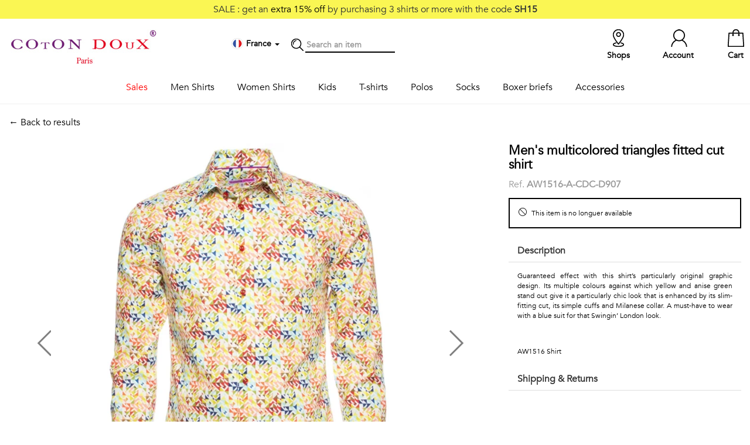

--- FILE ---
content_type: text/html; charset=UTF-8
request_url: https://www.cotondoux.com/en/p/6202-fitted-shirt
body_size: 8080
content:
<!DOCTYPE html>
<html>
<head>
    <title>            Men&#039;s multicolored triangles fitted cut shirt
    </title>
    <meta name="description" content="Guaranteed effect with this shirt’s particularly original graphic design" />
    <meta content="width=device-width, initial-scale=1, maximum-scale=1, user-scalable=no" name="viewport">
        <link rel="canonical"
          href="/en/p/6202-fitted-shirt" />
    <script type="application/ld+json">
    {
        "@context": "https://schema.org/",
        "@type": "Product",
        "sku": "AW1516-A-CDC-D907",
        "image": [
            "https://static.cotondoux.com/media/product/large/2015/05/6202/23348.jpg","https://static.cotondoux.com/media/product/large/2015/05/6202/22839.jpg","https://static.cotondoux.com/media/product/large/2015/05/6202/22888.jpg","https://static.cotondoux.com/media/product/large/2015/05/6202/22892.jpg","https://static.cotondoux.com/media/product/large/2015/05/6202/23167.jpg"        ],
        "name": "Men&#039;s multicolored triangles fitted cut shirt",
        "description": "<p>Guaranteed effect with this shirt’s particularly original graphic design. Its multiple colours against which yellow and anise green stand out give it a particularly chic look that is enhanced by its slim-fitting cut, its simple cuffs and Milanese collar. A must-have to wear with a blue suit for that Swingin’ London look.</p>",
        "brand": {
            "@type": "Brand",
            "name": "Coton Doux"
        },
        "offers": {
            "@type": "Offer",
            "url": "https://www.cotondoux.com/en/p/6202-fitted-shirt",
            "itemCondition": "https://schema.org/NewCondition",
            "availability": "https://schema.org/SoldOut",
            "price": 79.00,
                        "priceCurrency": "EUR"
        }}
    }
</script>
    <link rel="icon" type="image/png" href="https://static.cotondoux.com/img/favicon/favicon-cdbo.png" />

<link rel="stylesheet" href="https://static.cotondoux.com/assets/lib/bootstrap/bootstrap-3.1.1-dist/css/bootstrap.min.css">
<link rel="stylesheet" href="https://static.cotondoux.com/assets/lib/icons/simple-line-icons/simple-line-icons.css">

<link rel="stylesheet" href="https://static.cotondoux.com/assets/lib/bootstrap/bootstrap-3.1.1-dist/css/bootstrap-theme.min.css">
<link rel="stylesheet" href="https://static.cotondoux.com/assets/lib/jquery/startbootstrap-simple-sidebar/css/simple-sidebar.css">
<link rel="stylesheet" href="https://static.cotondoux.com/assets/lib/jquery/icheck-1.x/skins/square/grey.css">
<link rel="stylesheet" href="/assets/css/cdfo.css?t=383">

<script src="https://js-de.sentry-cdn.com/252b8b8339d3e3cc51af539eed25629a.min.js" crossorigin="anonymous"></script>
<script src="https://www.google.com/recaptcha/api.js"></script>
<script src="https://static.cotondoux.com/assets/lib/jquery/jquery-ui-1.11.4.custom/external/jquery/jquery.min.js"></script>
<script src="https://static.cotondoux.com/assets/lib/jquery/jquery-ui-1.11.4.custom/jquery-ui.min.js"></script>
<script src="https://static.cotondoux.com/assets/lib/bootstrap/bootstrap-3.1.1-dist/js/bootstrap.min.js"></script>
<script src="https://static.cotondoux.com/assets/lib/jquery/icheck-1.x/icheck.min.js"></script>
<script src="/assets/js/lib.js?t=201"></script>
<script src="/assets/js/cdfo.js?t=261"></script>

<!-- HTML5 shim and Respond.js for IE8 support of HTML5 elements and media queries -->
<!-- WARNING: Respond.js doesn't work if you view the page via file:// -->
<!--[if lt IE 9]>
<script src="https://oss.maxcdn.com/html5shiv/3.7.3/html5shiv.min.js"></script>
<script src="https://oss.maxcdn.com/respond/1.4.2/respond.min.js"></script>
<![endif]-->

        <link rel="stylesheet" href="https://cdn.jsdelivr.net/npm/@alma/widgets@3.x.x/dist/widgets.min.css" />
    <!-- Google Tag Manager -->
<script>
  dataLayer = window.dataLayer || [];
  (function(w,d,s,l,i){w[l]=w[l]||[];w[l].push({'gtm.start':
    new Date().getTime(),event:'gtm.js'});var f=d.getElementsByTagName(s)[0],
    j=d.createElement(s),dl=l!='dataLayer'?'&l='+l:'';j.async=true;j.src=
    'https://sst.cotondoux.com/gtm.js?id='+i+dl;f.parentNode.insertBefore(j,f);
})(window,document,'script','dataLayer','GTM-T9B4WG8');</script>
<!-- End Google Tag Manager -->

</head>
<body id="product">

<!-- Google Tag Manager (noscript) -->
<noscript><iframe src="https://sst.cotondoux.com/ns.html?id=G-WLC46HDJP1"
                  height="0" width="0" style="display:none;visibility:hidden"></iframe></noscript>
<!-- End Google Tag Manager (noscript) -->

<div class="screen-mask" onclick="hideCart();"></div>

<div class="cart-lightbox">
    <div id="wrapper">

            <div id="sidebar-wrapper">
                <div class="sidebar">

                    <div class="loading-mask"><img src="/img/loader.gif" /></div>

                    <div class="container">
                        <a class="pull-left" href="#" onclick="hideCart()">
                        <div class="row close-cart pull-left">
                            <div class="icon-pack icon-remove pull-left"></div>
                            <div class="pull-left">Close</div>
                        </div>
                        </a>
                        <div class="row cart-content"></div>
                    </div>

                </div>
            </div>

    </div>
</div>

<script>
    window.onresize = function(event) {
        cartLightboxHeight();
    };
</script>
<div class="jumbotron header-print hidden-xs"></div>

<header>

        <div class="top-sale hidden-xs text-center">
                    SALE : get an <span style="color: #000">extra 15% off</span> by purchasing 3 shirts or more with the code <b>SH15</b>
                      </div>
    
    <div class="middle hidden-xs">
        <div class="container">
            <div class="row">
                <div class="col">
                    <a href="/en/"><img class="logo" src="/img/logo-cotondoux.jpg" alt="Coton Doux - Paris" /></a>
                </div>
                <div class="col middle-nav">

                    <!---->
                    <div class="item">

                        <div class="dropdown dropdown-locale" data-url="/en/localeMenu/product/6202">
    <div data-toggle="dropdown" aria-haspopup="true" aria-expanded="true">
        <div class="icon-pack icon-country icon-fr"></div>
        <span class="country"><b>France
                </b></span>
        <span class="caret"></span>
    </div>
    <ul class="dropdown-menu dropdown-content" aria-labelledby="dropdownMenu1"></ul>
</div>
                                            </div>
                    <div class="item icon-pack icon-search"></div>
                    <div class="item search">
                        <form action="/en/search" method="get">
                            <input id="search-term" type="text" name="term" placeholder="Search an item"
                            />
                        </form>
                    </div>
                </div>
                <div class="col right-nav">
                                            <a class="item" href="/en/cart">
                        <div class="badge"></div> <div class="icon-pack icon-cart"></div> <span class="">Cart</span>
                    </a>
                    <a class="item" href="#" onclick="callModal('/en/account/login')"><div class="icon-pack icon-account"></div> <span class="">Account</span></a>
                    <a class="item" href="/en/shops"><div class="icon-pack icon-location"></div> <span class="">Shops</span></a>
                </div>
            </div>
        </div>
    </div>

    <nav class="navbar navbar-default navbar-fixed-top visible-xs">
        <div class="container">

            <div class="navbar-header">
                <button class="btn sidebar-toggle">
                    <span class="sr-only">Toggle navigation</span>
                    <span class="icon-bar"></span>
                    <span class="icon-bar"></span>
                    <span class="icon-bar"></span>
                </button>
                <div class="logo-mobile"><a href="/en/"><img src="/img/logo-cotondoux-mobile.jpg" class="img-responsive"></a></div>
                <div class="navbar-right" style="float: right">
                    <div class="item">
                        <div class="dropdown dropdown-locale" data-url="/en/localeMenu/product/6202">
    <div data-toggle="dropdown" aria-haspopup="true" aria-expanded="true">
        <div class="icon-pack icon-country icon-fr"></div>
        <span class="country"><b>France
                </b></span>
        <span class="caret"></span>
    </div>
    <ul class="dropdown-menu dropdown-content" aria-labelledby="dropdownMenu1"></ul>
</div>
                                            </div>
                    <a class="item" href="#" onclick="callModal('/en/account/login')"><img src="/img/icon-pack-account.jpg" width="50%"></a>
                    <a class="item" href="/en/cart?mobile=true"><img src="/img/icon-pack-cart.jpg" width="50%"></a>
                </div>
            </div>

        </div>
    </nav>

    <div id="wrapper" >
    <div class="container">
        <div id="sidebar-wrapper">
            <ul class="sidebar-nav">
                <li class="item search visible-xs">
                    <form action="/en/search" method="get">
                        <i class="icon icon-magnifier"></i>
                        <input id="search-term" type="text" name="term" placeholder="Search an item"
                               />
                    </form>
                </li>

                                                                                                                
                                                                            
                                                <li class="menu sale">
                            <a href="#" class=""
                               id="submenu-toggle" data-submenu="sale">
                                Sales
                            </a>
                                                            <div class="sub-menu" id="submenu-sale"  >
                                    <div class="container">
                                        <a class="visible-xs" id="submenu-toggle" data-submenu="sale">
                                            <span style="font-size: 20px">&larr;</span> Sales
                                        </a>
                                                                            <ul>
                                            
                                                                                                                                                    
                                                                                                                                                    
                                                <li >
                                                    <a href="#">ON SALE</a>
                                                </li>
                                            
                                                                                                                                                    
                                                                                                                                                    
                                                <li >
                                                    <a href="/en/c/5-classic-shirt">Classic shirts <b>-25%</b></a>
                                                </li>
                                            
                                                                                                                                                    
                                                                                                                                                    
                                                <li >
                                                    <a href="/en/c/6-printed-shirts">Printed shirts <b>-25%</b></a>
                                                </li>
                                            
                                                                                                                                                    
                                                                                                                                                    
                                                <li >
                                                    <a href="/en/c/7-women-shirts">Women shirts <b>-25%</b></a>
                                                </li>
                                                                                    </ul>
                                                                            <ul>
                                            
                                                                                                                                                    
                                                                                                                                                    
                                                <li >
                                                    <a href="#">&nbsp;</a>
                                                </li>
                                            
                                                                                                                                                    
                                                                                                                                                    
                                                <li >
                                                    <a href="/en/c/57-t-shirts">T-shirts <b>-30%</b></a>
                                                </li>
                                            
                                                                                                                                                    
                                                                                                                                                    
                                                <li >
                                                    <a href="/en/c/10-socks">Socks <b>-40%</b></a>
                                                </li>
                                            
                                                                                                                                                    
                                                                                                                                                    
                                                <li >
                                                    <a href="/en/c/33-polo-shirts">Men polo shirts <b>-30%</b></a>
                                                </li>
                                            
                                                                                                                                                    
                                                                                                                                                    
                                                <li >
                                                    <a href="/en/c/40-women-polos">Women polo shirts <b>-30%</b></a>
                                                </li>
                                                                                    </ul>
                                                                            <ul>
                                            
                                                                                                                                                    
                                                                                                                                                    
                                                <li >
                                                    <a href="#">&nbsp;</a>
                                                </li>
                                            
                                                                                                                                                    
                                                                                                                                                    
                                                <li >
                                                    <a href="/en/c/9-boxer-briefs">Boxer briefs <b>-50%</b></a>
                                                </li>
                                            
                                                                                                                                                    
                                                                                                                                                    
                                                <li >
                                                    <a href="/en/c/41-underpants">Underpants <b>-50%</b></a>
                                                </li>
                                                                                    </ul>
                                                                        </div>
                                </div>
                                                    </li>
                                                                                                                        
                                                                            
                                                <li class="menu men_shirts">
                            <a href="/en/c/4-men-shirts" class=""
                               id="submenu-toggle" data-submenu="men_shirts">
                                Men Shirts
                            </a>
                                                            <div class="sub-menu" id="submenu-men_shirts"  >
                                    <div class="container">
                                        <a class="visible-xs" id="submenu-toggle" data-submenu="men_shirts">
                                            <span style="font-size: 20px">&larr;</span> Men Shirts
                                        </a>
                                                                            <ul>
                                            
                                                                                                                                                    
                                                                                                                                                    
                                                <li >
                                                    <a href="/en/c/5-classic-shirt">Essentials</a>
                                                </li>
                                            
                                                                                                                                                    
                                                                                                                                                    
                                                <li >
                                                    <a href="/en/c/5-classic-shirt?feature[color][0]=14">White shirts</a>
                                                </li>
                                            
                                                                                                                                                    
                                                                                                                                                    
                                                <li >
                                                    <a href="/en/c/5-classic-shirt?feature[color][0]=16">Blue shirts</a>
                                                </li>
                                            
                                                                                                                                                    
                                                                                                                                                    
                                                <li >
                                                    <a href="/en/c/5-classic-shirt?feature[color][0]=15">Black shirts</a>
                                                </li>
                                            
                                                                                                                                                    
                                                                                                                                                    
                                                <li >
                                                    <a href="/en/c/30-limited-edition">Stand-up Collar</a>
                                                </li>
                                            
                                                                                                                                                    
                                                                                                                                                    
                                                <li >
                                                    <a href="/en/c/5-classic-shirt">View all</a>
                                                </li>
                                                                                    </ul>
                                                                            <ul>
                                            
                                                                                                                                                    
                                                                                                                                                    
                                                <li >
                                                    <a href="/en/c/6-printed-shirts">Printed</a>
                                                </li>
                                            
                                                                                                                                                    
                                                                                                                                                    
                                                <li >
                                                    <a href="/en/c/4-men-shirts?feature[theme][0]=94">Fauna & Flora</a>
                                                </li>
                                            
                                                                                                                                                    
                                                                                                                                                    
                                                <li >
                                                    <a href="/en/c/4-men-shirts?feature[theme][0]=98">Geometrics</a>
                                                </li>
                                            
                                                                                                                                                    
                                                                                                                                                    
                                                <li >
                                                    <a href="/en/c/4-men-shirts?feature[theme][0]=95">Talents & Professions</a>
                                                </li>
                                            
                                                                                                                                                    
                                                                                                                                                    
                                                <li >
                                                    <a href="/en/c/4-men-shirts?feature[theme][0]=97">Small patterns</a>
                                                </li>
                                                                                    </ul>
                                                                            <ul>
                                            
                                                                                                                                                    
                                                                                                                                                    
                                                <li >
                                                    <a href="#">&nbsp;</a>
                                                </li>
                                            
                                                                                                                                                    
                                                                                                                                                    
                                                <li >
                                                    <a href="/en/c/4-men-shirts?feature[theme][0]=99">Contemporary</a>
                                                </li>
                                            
                                                                                                                                                    
                                                                                                                                                    
                                                <li >
                                                    <a href="/en/c/4-men-shirts?feature[theme][0]=100">Travel</a>
                                                </li>
                                            
                                                                                                                                                    
                                                                                                                                                    
                                                <li >
                                                    <a href="/en/c/4-men-shirts?feature[theme][0]=101">Vintage</a>
                                                </li>
                                            
                                                                                                                                                    
                                                                                                                                                    
                                                <li >
                                                    <a href="/en/c/6-printed-shirts">View all</a>
                                                </li>
                                                                                    </ul>
                                                                        </div>
                                </div>
                                                    </li>
                                                                                                                        
                                                                            
                                                <li class="menu women_shirts">
                            <a href="/en/c/7-women-shirts" class=""
                               >
                                Women Shirts
                            </a>
                                                    </li>
                                                                                                                        
                                                                            
                                                <li class="menu kids">
                            <a href="/en/c/25-kids-shirts" class=""
                               >
                                Kids
                            </a>
                                                    </li>
                                                                                                                        
                                                                            
                                                <li class="menu t-shirts">
                            <a href="/fr/c/57-t-shirts" class=""
                               >
                                T-shirts
                            </a>
                                                    </li>
                                                                                                                        
                                                                            
                                                <li class="menu polos">
                            <a href="/en/c/33-polo-shirts" class=""
                               id="submenu-toggle" data-submenu="polos">
                                Polos
                            </a>
                                                            <div class="sub-menu" id="submenu-polos"  >
                                    <div class="container">
                                        <a class="visible-xs" id="submenu-toggle" data-submenu="polos">
                                            <span style="font-size: 20px">&larr;</span> Polos
                                        </a>
                                                                            <ul>
                                            
                                                                                                                                                    
                                                                                                                                                    
                                                <li >
                                                    <a href="/en/c/33-polo-shirts">Men Polos</a>
                                                </li>
                                            
                                                                                                                                                    
                                                                                                                                                    
                                                <li >
                                                    <a href="/en/c/33-polo-shirts?feature[body][0]=13&amp;feature[sleeves][0]=87">Printed</a>
                                                </li>
                                            
                                                                                                                                                    
                                                                                                                                                    
                                                <li >
                                                    <a href="/en/c/33-polo-shirts?feature[body][0]=12&amp;feature[sleeves][0]=88">Solid long sleeves</a>
                                                </li>
                                            
                                                                                                                                                    
                                                                                                                                                    
                                                <li >
                                                    <a href="/en/c/33-polo-shirts?feature[body][0]=12&amp;feature[sleeves][0]=87">Solid short sleeves</a>
                                                </li>
                                                                                    </ul>
                                                                            <ul>
                                            
                                                                                                                                                    
                                                                                                                                                    
                                                <li >
                                                    <a href="/en/c/40-women-polos">Women</a>
                                                </li>
                                            
                                                                                                                                                    
                                                                                                                                                    
                                                <li >
                                                    <a href="/en/c/40-women-polos?feature[body][0]=13">Printed</a>
                                                </li>
                                            
                                                                                                                                                    
                                                                                                                                                    
                                                <li >
                                                    <a href="/en/c/40-women-polos?feature[body][0]=12">Solid</a>
                                                </li>
                                                                                    </ul>
                                                                        </div>
                                </div>
                                                    </li>
                                                                                                                        
                                                                            
                                                <li class="menu socks">
                            <a href="/en/c/10-socks" class=""
                               >
                                Socks
                            </a>
                                                    </li>
                                                                                                                        
                                                                            
                                                <li class="menu boxers">
                            <a href="/en/c/9-boxer-briefs" class=""
                               >
                                Boxer briefs
                            </a>
                                                    </li>
                                                                                                                        
                                                                            
                                                <li class="menu accessories">
                            <a href="/en/c/8-accessories" class=""
                               id="submenu-toggle" data-submenu="accessories">
                                Accessories
                            </a>
                                                            <div class="sub-menu" id="submenu-accessories"  >
                                    <div class="container">
                                        <a class="visible-xs" id="submenu-toggle" data-submenu="accessories">
                                            <span style="font-size: 20px">&larr;</span> Accessories
                                        </a>
                                                                            <ul>
                                            
                                                                                                                                                    
                                                                                                                                                    
                                                <li >
                                                    <a href="/en/c/47-scarves">Scarves</a>
                                                </li>
                                                                                    </ul>
                                                                            <ul>
                                            
                                                                                                                                                    
                                                                                                                                                    
                                                <li >
                                                    <a href="/en/c/11-bowties">Bowties</a>
                                                </li>
                                                                                    </ul>
                                                                            <ul>
                                            
                                                                                                                                                    
                                                                                                                                                    
                                                <li >
                                                    <a href="/en/c/12-ties">Ties</a>
                                                </li>
                                                                                    </ul>
                                                                            <ul>
                                            
                                                                                                                                                    
                                                                                                                                                    
                                                <li >
                                                    <a href="/en/c/13-pocket-squares">Ties</a>
                                                </li>
                                                                                    </ul>
                                                                        </div>
                                </div>
                                                    </li>
                                            
                
            </ul>
        </div>
    </div>
</div>




</header>


<div class="container container-main">
    
    <div class="top-op text-center visible-xs">
                    <span style="color: #000">Extra 15% off</span> by purchasing 3 shirts or more with the code <b>SH15</b>
                        </div>
    
        <div class="row product-top">

        <div class="col-sm-8">
            <a href="javascript:history.back();">&larr; Back to results</a>
        </div>

        <div class="col-sm-4"></div>

    </div>

    <div class="row product">

        <div class="col-sm-8">
            <div id="carousel-example-generic" class="carousel slide" data-ride="carousel" data-interval="false">
    <!-- Indicators -->
    <ol class="carousel-indicators">
                <li data-target="#carousel-example-generic" data-slide-to="0" class="active"></li>
                <li data-target="#carousel-example-generic" data-slide-to="1" class=""></li>
                <li data-target="#carousel-example-generic" data-slide-to="2" class=""></li>
                <li data-target="#carousel-example-generic" data-slide-to="3" class=""></li>
                <li data-target="#carousel-example-generic" data-slide-to="4" class=""></li>
            </ol>

    <!-- Wrapper for slides -->
    <div class="carousel-inner" role="listbox">
                                    <div class="item 1 active">
                    <img src="https://static.cotondoux.com/media/product/large/2015/05/6202/23348.webp" class="img-responsive main" width="500"
                         alt="" >
                </div>
                                                <div class="item 2 ">
                    <img src="https://static.cotondoux.com/media/product/large/2015/05/6202/22839.webp" class="img-responsive main" width="500"
                         alt="" >
                </div>
                                                <div class="item 3 ">
                    <img src="https://static.cotondoux.com/media/product/large/2015/05/6202/22888.webp" class="img-responsive main" width="500"
                         alt="" >
                </div>
                                                <div class="item 4 ">
                    <img src="https://static.cotondoux.com/media/product/large/2015/05/6202/22892.webp" class="img-responsive main" width="500"
                         alt="" >
                </div>
                                                <div class="item 5 ">
                    <img src="https://static.cotondoux.com/media/product/large/2015/05/6202/23167.webp" class="img-responsive main" width="500"
                         alt="" >
                </div>
                        </div>

    <!-- Controls-->
        <a class="left carousel-control" href="#carousel-example-generic" role="button" data-slide="prev">
        <img src="/img/icon-pack-aleft.png" class="left img-responsive">
        <span class="sr-only">Previous</span>
    </a>
    <a class="right carousel-control" href="#carousel-example-generic" role="button" data-slide="next">
        <img src="/img/icon-pack-aright.png" class="right img-responsive">
        <span class="sr-only">Next</span>
    </a>
    

</div>

        </div>

        <div class="col-sm-4">
            <div class="row">
                                            </div>

            <h1>Men&#039;s multicolored triangles fitted cut shirt</h1>
            <div class="reference">Ref. <b>AW1516-A-CDC-D907</b></div>

                                        <div class="alert"><i class="icon icon-ban"></i> This item is no longuer available</div>
            
            <div class="panel-group" id="accordion" role="tablist" aria-multiselectable="true">

                <div class="panel panel-default">
                    <div class="panel-heading" role="tab" id="headingOne">
                        <h2 class="panel-title">
                            <a role="button" data-toggle="collapse" data-parent="#accordion" href="#collapseOne"
                               aria-expanded="true" aria-controls="collapseOne">
                                Description
                            </a>
                        </h2>
                    </div>
                    <div id="collapseOne" class="panel-collapse collapse in" role="tabpanel"
                         aria-labelledby="headingOne">
                        <div class="panel-body text-justify">
                            <p>Guaranteed effect with this shirt’s particularly original graphic design. Its multiple colours against which yellow and anise green stand out give it a particularly chic look that is enhanced by its slim-fitting cut, its simple cuffs and Milanese collar. A must-have to wear with a blue suit for that Swingin’ London look.</p>

                                                                                                                                                                        
                                                            <br/><br/>
                                <a href="/en/c/aw1516/shirt">AW1516 Shirt</a>
                                                            
                        </div>
                    </div>
                </div>

                
                                <div class="panel panel-default">
                    <div class="panel-heading" role="tab" id="headingThree">
                        <h2 class="panel-title">
                            <a class="collapsed" role="button" data-toggle="collapse" data-parent="#accordion"
                               href="#collapseThree" aria-expanded="false" aria-controls="collapseThree"
                               onclick="shippingWidget('/en/shipping');">
                                Shipping &amp; Returns
                            </a>
                        </h2>
                    </div>
                    <div id="collapseThree" class="panel-collapse collapse" role="tabpanel"
                         aria-labelledby="headingThree">
                        <div class="panel-body">

                            <div id="shipping-widget"></div>

                            <div id="#return">
                                <b>Return up to 30 days</b><br/>
                                <a class="terms" id="terms" href="#terms"
                                   onclick="callModal('/en/i/4-return-exchange#1-46')">
                                    <i class="icon icon-info"></i>More info on return / exchange
                                </a>
                            </div>

                        </div>
                    </div>
                </div>
            </div>
        </div>

    </div>

    </div>

<footer>
    <div class="container">

        <div class="col-sm-5">
            <h3>Help / Customer service</h3>
            <div class="row">
                <div class="col-sm-6">
                    <ul>
                        <li><a href="/en/i/6-sizing-guide">Sizing Guide</a></li>
                        <li><a href="/en/shipping">Delivery</a></li>
                        <li><a href="/en/i/4-return-exchange">Return / Exchange</a></li>
                    </ul>
                </div>
                <div class="col-sm-6">
                    <ul>
                        <li><a href="/en/contact"><i class="icon icon-bubbles"></i> Contact us</a></li>
                        <li><i class="icon icon-call-in"></i> +33 (0)1 40 27 03 33</li>
                        <li><a href="/en/i/2-general-terms-of-sales">Sales Terms</a>
                            / <a href="/en/i/3-legal-notice">Legal Notice</a></li>
                        <li><a href="/en/i/7-privacy">Privacy</a>
                            / <a href="javascript:openAxeptioCookies()">Manage cookies</a></li>
                    </ul>
                </div>
            </div>
        </div>
        <div class="col-sm-3">
            <h3>About</h3>
            <ul>
                <li><a href="/en/i/1-our-brand">Our brand</a></li>
                <li><a href="/en/shops">Our shops</a></li>
                <li></li>
            </ul>
            <div class="row">
                <div class="col-xs-2"><a href="https://www.facebook.com/cotondouxparis" target="_blank"><img width="35" height="35" src="/img/social-facebook.png"></a></div>
                <div class="col-xs-2"><a href="https://www.instagram.com/cotondoux/" target="_blank"><img width="35" height="35" src="/img/social-instagram.png"></a></div>
            </div>
        </div>
        <div class="col-sm-4">
            <h3>Follow us !</h3>
            <div class="newsletter">
                Receive our latest news about new collections, special offers and private sales...
            </div>
            <div class="newsletter">
                <form id="newsletter-form" action="/en/newsletter">
                    <div class="form-group col-xs-8">
                        <input type="email"
                               class="form-control"
                               id="newsletter-email"
                               placeholder="Your email"
                               required="required">
                    </div>
                    <div class="form-group col-xs-4">
                        <button type="submit"
                                class="btn btn-black-outline g-recaptcha"
                                data-form-id="newsletter-form"
                                data-callback="recaptchaNewsletterSubscription"
                                data-token-field="newsletter_recaptcha_token"
                                data-sitekey="6LfcVEQeAAAAAOPDtpUYvGu0WKgXeAchInT3hZuJ">
                            OK
                        </button>
                    </div>
                    <input type="hidden" id="newsletter_recaptcha_token" name="recaptcha_token">
                </form>
            </div>
            <div class="newsletter">
                <small class="text-grey">
                    This site is protected by reCAPTCHA and the Google <br/>
                    <a class="text-grey" href="https://policies.google.com/privacy">Privacy Policy</a> and
                    <a class="text-grey" href="https://policies.google.com/terms">Terms of Service</a> apply.
                </small>
            </div>
        </div>

    </div>
</footer>

<script>
  $(document).ready(function() {

    document.querySelectorAll('.g-recaptcha').forEach(button => {
      button.setAttribute('data-sitekey', '6LfcVEQeAAAAAOPDtpUYvGu0WKgXeAchInT3hZuJ');
      button.addEventListener('click', function () {
        currentRecaptchaButton = this;
      });
    });

  });
</script>

<div class="footer"></div>

    <div id="modal" class="modal" tabindex="-1" role="dialog">
    <div class="modal-dialog" role="document">
        <div class="modal-content">
            <div class="modal-header">
                <a class="close" data-dismiss="modal" aria-label="Close"><div class="pull-right icon-pack icon-remove"></div></a>
            </div>
            <div class="modal-body">



            </div>
        </div>
    </div>
</div>    
    <script>
        $(".navbar-header .sidebar-toggle").click(function(e) {
            $("header #wrapper").toggleClass("toggled");
        });
    </script>

        <script src="https://cdn.jsdelivr.net/npm/@alma/widgets@3.x.x/dist/widgets.umd.js"></script>
    <script src="/assets/js/payment_alma_widget.js?v1.11"></script>
    <script>
      dataLayer.push({"event":"view_item","ecommerce":{"value":65.83,"items":[{"item_id":"AW1516-A-CDC-D907","item_name":"Men's multicolored triangles fitted cut shirt","coupon":null,"discount":0,"item_category":null,"item_list_id":null,"item_list_name":null,"price":65.83,"quantity":1}],"currency":"EUR"}});
    </script>

</body>
</html>


--- FILE ---
content_type: text/html; charset=UTF-8
request_url: https://www.cotondoux.com/en/p/6202-fitted-shirt
body_size: 8138
content:
<!DOCTYPE html>
<html>
<head>
    <title>            Men&#039;s multicolored triangles fitted cut shirt
    </title>
    <meta name="description" content="Guaranteed effect with this shirt’s particularly original graphic design" />
    <meta content="width=device-width, initial-scale=1, maximum-scale=1, user-scalable=no" name="viewport">
        <link rel="canonical"
          href="/en/p/6202-fitted-shirt" />
    <script type="application/ld+json">
    {
        "@context": "https://schema.org/",
        "@type": "Product",
        "sku": "AW1516-A-CDC-D907",
        "image": [
            "https://static.cotondoux.com/media/product/large/2015/05/6202/23348.jpg","https://static.cotondoux.com/media/product/large/2015/05/6202/22839.jpg","https://static.cotondoux.com/media/product/large/2015/05/6202/22888.jpg","https://static.cotondoux.com/media/product/large/2015/05/6202/22892.jpg","https://static.cotondoux.com/media/product/large/2015/05/6202/23167.jpg"        ],
        "name": "Men&#039;s multicolored triangles fitted cut shirt",
        "description": "<p>Guaranteed effect with this shirt’s particularly original graphic design. Its multiple colours against which yellow and anise green stand out give it a particularly chic look that is enhanced by its slim-fitting cut, its simple cuffs and Milanese collar. A must-have to wear with a blue suit for that Swingin’ London look.</p>",
        "brand": {
            "@type": "Brand",
            "name": "Coton Doux"
        },
        "offers": {
            "@type": "Offer",
            "url": "https://www.cotondoux.com/en/p/6202-fitted-shirt",
            "itemCondition": "https://schema.org/NewCondition",
            "availability": "https://schema.org/SoldOut",
            "price": 79.00,
                        "priceCurrency": "EUR"
        }}
    }
</script>
    <link rel="icon" type="image/png" href="https://static.cotondoux.com/img/favicon/favicon-cdbo.png" />

<link rel="stylesheet" href="https://static.cotondoux.com/assets/lib/bootstrap/bootstrap-3.1.1-dist/css/bootstrap.min.css">
<link rel="stylesheet" href="https://static.cotondoux.com/assets/lib/icons/simple-line-icons/simple-line-icons.css">

<link rel="stylesheet" href="https://static.cotondoux.com/assets/lib/bootstrap/bootstrap-3.1.1-dist/css/bootstrap-theme.min.css">
<link rel="stylesheet" href="https://static.cotondoux.com/assets/lib/jquery/startbootstrap-simple-sidebar/css/simple-sidebar.css">
<link rel="stylesheet" href="https://static.cotondoux.com/assets/lib/jquery/icheck-1.x/skins/square/grey.css">
<link rel="stylesheet" href="/assets/css/cdfo.css?t=383">

<script src="https://js-de.sentry-cdn.com/252b8b8339d3e3cc51af539eed25629a.min.js" crossorigin="anonymous"></script>
<script src="https://www.google.com/recaptcha/api.js"></script>
<script src="https://static.cotondoux.com/assets/lib/jquery/jquery-ui-1.11.4.custom/external/jquery/jquery.min.js"></script>
<script src="https://static.cotondoux.com/assets/lib/jquery/jquery-ui-1.11.4.custom/jquery-ui.min.js"></script>
<script src="https://static.cotondoux.com/assets/lib/bootstrap/bootstrap-3.1.1-dist/js/bootstrap.min.js"></script>
<script src="https://static.cotondoux.com/assets/lib/jquery/icheck-1.x/icheck.min.js"></script>
<script src="/assets/js/lib.js?t=201"></script>
<script src="/assets/js/cdfo.js?t=261"></script>

<!-- HTML5 shim and Respond.js for IE8 support of HTML5 elements and media queries -->
<!-- WARNING: Respond.js doesn't work if you view the page via file:// -->
<!--[if lt IE 9]>
<script src="https://oss.maxcdn.com/html5shiv/3.7.3/html5shiv.min.js"></script>
<script src="https://oss.maxcdn.com/respond/1.4.2/respond.min.js"></script>
<![endif]-->

        <link rel="stylesheet" href="https://cdn.jsdelivr.net/npm/@alma/widgets@3.x.x/dist/widgets.min.css" />
    <!-- Google Tag Manager -->
<script>
  dataLayer = window.dataLayer || [];
  (function(w,d,s,l,i){w[l]=w[l]||[];w[l].push({'gtm.start':
    new Date().getTime(),event:'gtm.js'});var f=d.getElementsByTagName(s)[0],
    j=d.createElement(s),dl=l!='dataLayer'?'&l='+l:'';j.async=true;j.src=
    'https://sst.cotondoux.com/gtm.js?id='+i+dl;f.parentNode.insertBefore(j,f);
})(window,document,'script','dataLayer','GTM-T9B4WG8');</script>
<!-- End Google Tag Manager -->

</head>
<body id="product">

<!-- Google Tag Manager (noscript) -->
<noscript><iframe src="https://sst.cotondoux.com/ns.html?id=G-WLC46HDJP1"
                  height="0" width="0" style="display:none;visibility:hidden"></iframe></noscript>
<!-- End Google Tag Manager (noscript) -->

<div class="screen-mask" onclick="hideCart();"></div>

<div class="cart-lightbox">
    <div id="wrapper">

            <div id="sidebar-wrapper">
                <div class="sidebar">

                    <div class="loading-mask"><img src="/img/loader.gif" /></div>

                    <div class="container">
                        <a class="pull-left" href="#" onclick="hideCart()">
                        <div class="row close-cart pull-left">
                            <div class="icon-pack icon-remove pull-left"></div>
                            <div class="pull-left">Close</div>
                        </div>
                        </a>
                        <div class="row cart-content"></div>
                    </div>

                </div>
            </div>

    </div>
</div>

<script>
    window.onresize = function(event) {
        cartLightboxHeight();
    };
</script>
<div class="jumbotron header-print hidden-xs"></div>

<header>

        <div class="top-sale hidden-xs text-center">
                    SALE : get an <span style="color: #000">extra 15% off</span> by purchasing 3 shirts or more with the code <b>SH15</b>
                      </div>
    
    <div class="middle hidden-xs">
        <div class="container">
            <div class="row">
                <div class="col">
                    <a href="/en/"><img class="logo" src="/img/logo-cotondoux.jpg" alt="Coton Doux - Paris" /></a>
                </div>
                <div class="col middle-nav">

                    <!---->
                    <div class="item">

                        <div class="dropdown dropdown-locale" data-url="/en/localeMenu/product/6202">
    <div data-toggle="dropdown" aria-haspopup="true" aria-expanded="true">
        <div class="icon-pack icon-country icon-fr"></div>
        <span class="country"><b>France
                </b></span>
        <span class="caret"></span>
    </div>
    <ul class="dropdown-menu dropdown-content" aria-labelledby="dropdownMenu1"></ul>
</div>
                                            </div>
                    <div class="item icon-pack icon-search"></div>
                    <div class="item search">
                        <form action="/en/search" method="get">
                            <input id="search-term" type="text" name="term" placeholder="Search an item"
                            />
                        </form>
                    </div>
                </div>
                <div class="col right-nav">
                                            <a class="item" href="/en/cart">
                        <div class="badge"></div> <div class="icon-pack icon-cart"></div> <span class="">Cart</span>
                    </a>
                    <a class="item" href="#" onclick="callModal('/en/account/login')"><div class="icon-pack icon-account"></div> <span class="">Account</span></a>
                    <a class="item" href="/en/shops"><div class="icon-pack icon-location"></div> <span class="">Shops</span></a>
                </div>
            </div>
        </div>
    </div>

    <nav class="navbar navbar-default navbar-fixed-top visible-xs">
        <div class="container">

            <div class="navbar-header">
                <button class="btn sidebar-toggle">
                    <span class="sr-only">Toggle navigation</span>
                    <span class="icon-bar"></span>
                    <span class="icon-bar"></span>
                    <span class="icon-bar"></span>
                </button>
                <div class="logo-mobile"><a href="/en/"><img src="/img/logo-cotondoux-mobile.jpg" class="img-responsive"></a></div>
                <div class="navbar-right" style="float: right">
                    <div class="item">
                        <div class="dropdown dropdown-locale" data-url="/en/localeMenu/product/6202">
    <div data-toggle="dropdown" aria-haspopup="true" aria-expanded="true">
        <div class="icon-pack icon-country icon-fr"></div>
        <span class="country"><b>France
                </b></span>
        <span class="caret"></span>
    </div>
    <ul class="dropdown-menu dropdown-content" aria-labelledby="dropdownMenu1"></ul>
</div>
                                            </div>
                    <a class="item" href="#" onclick="callModal('/en/account/login')"><img src="/img/icon-pack-account.jpg" width="50%"></a>
                    <a class="item" href="/en/cart?mobile=true"><img src="/img/icon-pack-cart.jpg" width="50%"></a>
                </div>
            </div>

        </div>
    </nav>

    <div id="wrapper" >
    <div class="container">
        <div id="sidebar-wrapper">
            <ul class="sidebar-nav">
                <li class="item search visible-xs">
                    <form action="/en/search" method="get">
                        <i class="icon icon-magnifier"></i>
                        <input id="search-term" type="text" name="term" placeholder="Search an item"
                               />
                    </form>
                </li>

                                                                                                                
                                                                            
                                                <li class="menu sale">
                            <a href="#" class=""
                               id="submenu-toggle" data-submenu="sale">
                                Sales
                            </a>
                                                            <div class="sub-menu" id="submenu-sale"  >
                                    <div class="container">
                                        <a class="visible-xs" id="submenu-toggle" data-submenu="sale">
                                            <span style="font-size: 20px">&larr;</span> Sales
                                        </a>
                                                                            <ul>
                                            
                                                                                                                                                    
                                                                                                                                                    
                                                <li >
                                                    <a href="#">ON SALE</a>
                                                </li>
                                            
                                                                                                                                                    
                                                                                                                                                    
                                                <li >
                                                    <a href="/en/c/5-classic-shirt">Classic shirts <b>-25%</b></a>
                                                </li>
                                            
                                                                                                                                                    
                                                                                                                                                    
                                                <li >
                                                    <a href="/en/c/6-printed-shirts">Printed shirts <b>-25%</b></a>
                                                </li>
                                            
                                                                                                                                                    
                                                                                                                                                    
                                                <li >
                                                    <a href="/en/c/7-women-shirts">Women shirts <b>-25%</b></a>
                                                </li>
                                                                                    </ul>
                                                                            <ul>
                                            
                                                                                                                                                    
                                                                                                                                                    
                                                <li >
                                                    <a href="#">&nbsp;</a>
                                                </li>
                                            
                                                                                                                                                    
                                                                                                                                                    
                                                <li >
                                                    <a href="/en/c/57-t-shirts">T-shirts <b>-30%</b></a>
                                                </li>
                                            
                                                                                                                                                    
                                                                                                                                                    
                                                <li >
                                                    <a href="/en/c/10-socks">Socks <b>-40%</b></a>
                                                </li>
                                            
                                                                                                                                                    
                                                                                                                                                    
                                                <li >
                                                    <a href="/en/c/33-polo-shirts">Men polo shirts <b>-30%</b></a>
                                                </li>
                                            
                                                                                                                                                    
                                                                                                                                                    
                                                <li >
                                                    <a href="/en/c/40-women-polos">Women polo shirts <b>-30%</b></a>
                                                </li>
                                                                                    </ul>
                                                                            <ul>
                                            
                                                                                                                                                    
                                                                                                                                                    
                                                <li >
                                                    <a href="#">&nbsp;</a>
                                                </li>
                                            
                                                                                                                                                    
                                                                                                                                                    
                                                <li >
                                                    <a href="/en/c/9-boxer-briefs">Boxer briefs <b>-50%</b></a>
                                                </li>
                                            
                                                                                                                                                    
                                                                                                                                                    
                                                <li >
                                                    <a href="/en/c/41-underpants">Underpants <b>-50%</b></a>
                                                </li>
                                                                                    </ul>
                                                                        </div>
                                </div>
                                                    </li>
                                                                                                                        
                                                                            
                                                <li class="menu men_shirts">
                            <a href="/en/c/4-men-shirts" class=""
                               id="submenu-toggle" data-submenu="men_shirts">
                                Men Shirts
                            </a>
                                                            <div class="sub-menu" id="submenu-men_shirts"  >
                                    <div class="container">
                                        <a class="visible-xs" id="submenu-toggle" data-submenu="men_shirts">
                                            <span style="font-size: 20px">&larr;</span> Men Shirts
                                        </a>
                                                                            <ul>
                                            
                                                                                                                                                    
                                                                                                                                                    
                                                <li >
                                                    <a href="/en/c/5-classic-shirt">Essentials</a>
                                                </li>
                                            
                                                                                                                                                    
                                                                                                                                                    
                                                <li >
                                                    <a href="/en/c/5-classic-shirt?feature[color][0]=14">White shirts</a>
                                                </li>
                                            
                                                                                                                                                    
                                                                                                                                                    
                                                <li >
                                                    <a href="/en/c/5-classic-shirt?feature[color][0]=16">Blue shirts</a>
                                                </li>
                                            
                                                                                                                                                    
                                                                                                                                                    
                                                <li >
                                                    <a href="/en/c/5-classic-shirt?feature[color][0]=15">Black shirts</a>
                                                </li>
                                            
                                                                                                                                                    
                                                                                                                                                    
                                                <li >
                                                    <a href="/en/c/30-limited-edition">Stand-up Collar</a>
                                                </li>
                                            
                                                                                                                                                    
                                                                                                                                                    
                                                <li >
                                                    <a href="/en/c/5-classic-shirt">View all</a>
                                                </li>
                                                                                    </ul>
                                                                            <ul>
                                            
                                                                                                                                                    
                                                                                                                                                    
                                                <li >
                                                    <a href="/en/c/6-printed-shirts">Printed</a>
                                                </li>
                                            
                                                                                                                                                    
                                                                                                                                                    
                                                <li >
                                                    <a href="/en/c/4-men-shirts?feature[theme][0]=94">Fauna & Flora</a>
                                                </li>
                                            
                                                                                                                                                    
                                                                                                                                                    
                                                <li >
                                                    <a href="/en/c/4-men-shirts?feature[theme][0]=98">Geometrics</a>
                                                </li>
                                            
                                                                                                                                                    
                                                                                                                                                    
                                                <li >
                                                    <a href="/en/c/4-men-shirts?feature[theme][0]=95">Talents & Professions</a>
                                                </li>
                                            
                                                                                                                                                    
                                                                                                                                                    
                                                <li >
                                                    <a href="/en/c/4-men-shirts?feature[theme][0]=97">Small patterns</a>
                                                </li>
                                                                                    </ul>
                                                                            <ul>
                                            
                                                                                                                                                    
                                                                                                                                                    
                                                <li >
                                                    <a href="#">&nbsp;</a>
                                                </li>
                                            
                                                                                                                                                    
                                                                                                                                                    
                                                <li >
                                                    <a href="/en/c/4-men-shirts?feature[theme][0]=99">Contemporary</a>
                                                </li>
                                            
                                                                                                                                                    
                                                                                                                                                    
                                                <li >
                                                    <a href="/en/c/4-men-shirts?feature[theme][0]=100">Travel</a>
                                                </li>
                                            
                                                                                                                                                    
                                                                                                                                                    
                                                <li >
                                                    <a href="/en/c/4-men-shirts?feature[theme][0]=101">Vintage</a>
                                                </li>
                                            
                                                                                                                                                    
                                                                                                                                                    
                                                <li >
                                                    <a href="/en/c/6-printed-shirts">View all</a>
                                                </li>
                                                                                    </ul>
                                                                        </div>
                                </div>
                                                    </li>
                                                                                                                        
                                                                            
                                                <li class="menu women_shirts">
                            <a href="/en/c/7-women-shirts" class=""
                               >
                                Women Shirts
                            </a>
                                                    </li>
                                                                                                                        
                                                                            
                                                <li class="menu kids">
                            <a href="/en/c/25-kids-shirts" class=""
                               >
                                Kids
                            </a>
                                                    </li>
                                                                                                                        
                                                                            
                                                <li class="menu t-shirts">
                            <a href="/fr/c/57-t-shirts" class=""
                               >
                                T-shirts
                            </a>
                                                    </li>
                                                                                                                        
                                                                            
                                                <li class="menu polos">
                            <a href="/en/c/33-polo-shirts" class=""
                               id="submenu-toggle" data-submenu="polos">
                                Polos
                            </a>
                                                            <div class="sub-menu" id="submenu-polos"  >
                                    <div class="container">
                                        <a class="visible-xs" id="submenu-toggle" data-submenu="polos">
                                            <span style="font-size: 20px">&larr;</span> Polos
                                        </a>
                                                                            <ul>
                                            
                                                                                                                                                    
                                                                                                                                                    
                                                <li >
                                                    <a href="/en/c/33-polo-shirts">Men Polos</a>
                                                </li>
                                            
                                                                                                                                                    
                                                                                                                                                    
                                                <li >
                                                    <a href="/en/c/33-polo-shirts?feature[body][0]=13&amp;feature[sleeves][0]=87">Printed</a>
                                                </li>
                                            
                                                                                                                                                    
                                                                                                                                                    
                                                <li >
                                                    <a href="/en/c/33-polo-shirts?feature[body][0]=12&amp;feature[sleeves][0]=88">Solid long sleeves</a>
                                                </li>
                                            
                                                                                                                                                    
                                                                                                                                                    
                                                <li >
                                                    <a href="/en/c/33-polo-shirts?feature[body][0]=12&amp;feature[sleeves][0]=87">Solid short sleeves</a>
                                                </li>
                                                                                    </ul>
                                                                            <ul>
                                            
                                                                                                                                                    
                                                                                                                                                    
                                                <li >
                                                    <a href="/en/c/40-women-polos">Women</a>
                                                </li>
                                            
                                                                                                                                                    
                                                                                                                                                    
                                                <li >
                                                    <a href="/en/c/40-women-polos?feature[body][0]=13">Printed</a>
                                                </li>
                                            
                                                                                                                                                    
                                                                                                                                                    
                                                <li >
                                                    <a href="/en/c/40-women-polos?feature[body][0]=12">Solid</a>
                                                </li>
                                                                                    </ul>
                                                                        </div>
                                </div>
                                                    </li>
                                                                                                                        
                                                                            
                                                <li class="menu socks">
                            <a href="/en/c/10-socks" class=""
                               >
                                Socks
                            </a>
                                                    </li>
                                                                                                                        
                                                                            
                                                <li class="menu boxers">
                            <a href="/en/c/9-boxer-briefs" class=""
                               >
                                Boxer briefs
                            </a>
                                                    </li>
                                                                                                                        
                                                                            
                                                <li class="menu accessories">
                            <a href="/en/c/8-accessories" class=""
                               id="submenu-toggle" data-submenu="accessories">
                                Accessories
                            </a>
                                                            <div class="sub-menu" id="submenu-accessories"  >
                                    <div class="container">
                                        <a class="visible-xs" id="submenu-toggle" data-submenu="accessories">
                                            <span style="font-size: 20px">&larr;</span> Accessories
                                        </a>
                                                                            <ul>
                                            
                                                                                                                                                    
                                                                                                                                                    
                                                <li >
                                                    <a href="/en/c/47-scarves">Scarves</a>
                                                </li>
                                                                                    </ul>
                                                                            <ul>
                                            
                                                                                                                                                    
                                                                                                                                                    
                                                <li >
                                                    <a href="/en/c/11-bowties">Bowties</a>
                                                </li>
                                                                                    </ul>
                                                                            <ul>
                                            
                                                                                                                                                    
                                                                                                                                                    
                                                <li >
                                                    <a href="/en/c/12-ties">Ties</a>
                                                </li>
                                                                                    </ul>
                                                                            <ul>
                                            
                                                                                                                                                    
                                                                                                                                                    
                                                <li >
                                                    <a href="/en/c/13-pocket-squares">Ties</a>
                                                </li>
                                                                                    </ul>
                                                                        </div>
                                </div>
                                                    </li>
                                            
                
            </ul>
        </div>
    </div>
</div>




</header>


<div class="container container-main">
    
    <div class="top-op text-center visible-xs">
                    <span style="color: #000">Extra 15% off</span> by purchasing 3 shirts or more with the code <b>SH15</b>
                        </div>
    
        <div class="row product-top">

        <div class="col-sm-8">
            <a href="javascript:history.back();">&larr; Back to results</a>
        </div>

        <div class="col-sm-4"></div>

    </div>

    <div class="row product">

        <div class="col-sm-8">
            <div id="carousel-example-generic" class="carousel slide" data-ride="carousel" data-interval="false">
    <!-- Indicators -->
    <ol class="carousel-indicators">
                <li data-target="#carousel-example-generic" data-slide-to="0" class="active"></li>
                <li data-target="#carousel-example-generic" data-slide-to="1" class=""></li>
                <li data-target="#carousel-example-generic" data-slide-to="2" class=""></li>
                <li data-target="#carousel-example-generic" data-slide-to="3" class=""></li>
                <li data-target="#carousel-example-generic" data-slide-to="4" class=""></li>
            </ol>

    <!-- Wrapper for slides -->
    <div class="carousel-inner" role="listbox">
                                    <div class="item 1 active">
                    <img src="https://static.cotondoux.com/media/product/large/2015/05/6202/23348.webp" class="img-responsive main" width="500"
                         alt="" >
                </div>
                                                <div class="item 2 ">
                    <img src="https://static.cotondoux.com/media/product/large/2015/05/6202/22839.webp" class="img-responsive main" width="500"
                         alt="" >
                </div>
                                                <div class="item 3 ">
                    <img src="https://static.cotondoux.com/media/product/large/2015/05/6202/22888.webp" class="img-responsive main" width="500"
                         alt="" >
                </div>
                                                <div class="item 4 ">
                    <img src="https://static.cotondoux.com/media/product/large/2015/05/6202/22892.webp" class="img-responsive main" width="500"
                         alt="" >
                </div>
                                                <div class="item 5 ">
                    <img src="https://static.cotondoux.com/media/product/large/2015/05/6202/23167.webp" class="img-responsive main" width="500"
                         alt="" >
                </div>
                        </div>

    <!-- Controls-->
        <a class="left carousel-control" href="#carousel-example-generic" role="button" data-slide="prev">
        <img src="/img/icon-pack-aleft.png" class="left img-responsive">
        <span class="sr-only">Previous</span>
    </a>
    <a class="right carousel-control" href="#carousel-example-generic" role="button" data-slide="next">
        <img src="/img/icon-pack-aright.png" class="right img-responsive">
        <span class="sr-only">Next</span>
    </a>
    

</div>

        </div>

        <div class="col-sm-4">
            <div class="row">
                                            </div>

            <h1>Men&#039;s multicolored triangles fitted cut shirt</h1>
            <div class="reference">Ref. <b>AW1516-A-CDC-D907</b></div>

                                        <div class="alert"><i class="icon icon-ban"></i> This item is no longuer available</div>
            
            <div class="panel-group" id="accordion" role="tablist" aria-multiselectable="true">

                <div class="panel panel-default">
                    <div class="panel-heading" role="tab" id="headingOne">
                        <h2 class="panel-title">
                            <a role="button" data-toggle="collapse" data-parent="#accordion" href="#collapseOne"
                               aria-expanded="true" aria-controls="collapseOne">
                                Description
                            </a>
                        </h2>
                    </div>
                    <div id="collapseOne" class="panel-collapse collapse in" role="tabpanel"
                         aria-labelledby="headingOne">
                        <div class="panel-body text-justify">
                            <p>Guaranteed effect with this shirt’s particularly original graphic design. Its multiple colours against which yellow and anise green stand out give it a particularly chic look that is enhanced by its slim-fitting cut, its simple cuffs and Milanese collar. A must-have to wear with a blue suit for that Swingin’ London look.</p>

                                                                                                                                                                        
                                                            <br/><br/>
                                <a href="/en/c/aw1516/shirt">AW1516 Shirt</a>
                                                            
                        </div>
                    </div>
                </div>

                
                                <div class="panel panel-default">
                    <div class="panel-heading" role="tab" id="headingThree">
                        <h2 class="panel-title">
                            <a class="collapsed" role="button" data-toggle="collapse" data-parent="#accordion"
                               href="#collapseThree" aria-expanded="false" aria-controls="collapseThree"
                               onclick="shippingWidget('/en/shipping');">
                                Shipping &amp; Returns
                            </a>
                        </h2>
                    </div>
                    <div id="collapseThree" class="panel-collapse collapse" role="tabpanel"
                         aria-labelledby="headingThree">
                        <div class="panel-body">

                            <div id="shipping-widget"></div>

                            <div id="#return">
                                <b>Return up to 30 days</b><br/>
                                <a class="terms" id="terms" href="#terms"
                                   onclick="callModal('/en/i/4-return-exchange#1-46')">
                                    <i class="icon icon-info"></i>More info on return / exchange
                                </a>
                            </div>

                        </div>
                    </div>
                </div>
            </div>
        </div>

    </div>

    </div>

<footer>
    <div class="container">

        <div class="col-sm-5">
            <h3>Help / Customer service</h3>
            <div class="row">
                <div class="col-sm-6">
                    <ul>
                        <li><a href="/en/i/6-sizing-guide">Sizing Guide</a></li>
                        <li><a href="/en/shipping">Delivery</a></li>
                        <li><a href="/en/i/4-return-exchange">Return / Exchange</a></li>
                    </ul>
                </div>
                <div class="col-sm-6">
                    <ul>
                        <li><a href="/en/contact"><i class="icon icon-bubbles"></i> Contact us</a></li>
                        <li><i class="icon icon-call-in"></i> +33 (0)1 40 27 03 33</li>
                        <li><a href="/en/i/2-general-terms-of-sales">Sales Terms</a>
                            / <a href="/en/i/3-legal-notice">Legal Notice</a></li>
                        <li><a href="/en/i/7-privacy">Privacy</a>
                            / <a href="javascript:openAxeptioCookies()">Manage cookies</a></li>
                    </ul>
                </div>
            </div>
        </div>
        <div class="col-sm-3">
            <h3>About</h3>
            <ul>
                <li><a href="/en/i/1-our-brand">Our brand</a></li>
                <li><a href="/en/shops">Our shops</a></li>
                <li></li>
            </ul>
            <div class="row">
                <div class="col-xs-2"><a href="https://www.facebook.com/cotondouxparis" target="_blank"><img width="35" height="35" src="/img/social-facebook.png"></a></div>
                <div class="col-xs-2"><a href="https://www.instagram.com/cotondoux/" target="_blank"><img width="35" height="35" src="/img/social-instagram.png"></a></div>
            </div>
        </div>
        <div class="col-sm-4">
            <h3>Follow us !</h3>
            <div class="newsletter">
                Receive our latest news about new collections, special offers and private sales...
            </div>
            <div class="newsletter">
                <form id="newsletter-form" action="/en/newsletter">
                    <div class="form-group col-xs-8">
                        <input type="email"
                               class="form-control"
                               id="newsletter-email"
                               placeholder="Your email"
                               required="required">
                    </div>
                    <div class="form-group col-xs-4">
                        <button type="submit"
                                class="btn btn-black-outline g-recaptcha"
                                data-form-id="newsletter-form"
                                data-callback="recaptchaNewsletterSubscription"
                                data-token-field="newsletter_recaptcha_token"
                                data-sitekey="6LfcVEQeAAAAAOPDtpUYvGu0WKgXeAchInT3hZuJ">
                            OK
                        </button>
                    </div>
                    <input type="hidden" id="newsletter_recaptcha_token" name="recaptcha_token">
                </form>
            </div>
            <div class="newsletter">
                <small class="text-grey">
                    This site is protected by reCAPTCHA and the Google <br/>
                    <a class="text-grey" href="https://policies.google.com/privacy">Privacy Policy</a> and
                    <a class="text-grey" href="https://policies.google.com/terms">Terms of Service</a> apply.
                </small>
            </div>
        </div>

    </div>
</footer>

<script>
  $(document).ready(function() {

    document.querySelectorAll('.g-recaptcha').forEach(button => {
      button.setAttribute('data-sitekey', '6LfcVEQeAAAAAOPDtpUYvGu0WKgXeAchInT3hZuJ');
      button.addEventListener('click', function () {
        currentRecaptchaButton = this;
      });
    });

  });
</script>

<div class="footer"></div>

    <div id="modal" class="modal" tabindex="-1" role="dialog">
    <div class="modal-dialog" role="document">
        <div class="modal-content">
            <div class="modal-header">
                <a class="close" data-dismiss="modal" aria-label="Close"><div class="pull-right icon-pack icon-remove"></div></a>
            </div>
            <div class="modal-body">



            </div>
        </div>
    </div>
</div>    
    <script>
        $(".navbar-header .sidebar-toggle").click(function(e) {
            $("header #wrapper").toggleClass("toggled");
        });
    </script>

        <script src="https://cdn.jsdelivr.net/npm/@alma/widgets@3.x.x/dist/widgets.umd.js"></script>
    <script src="/assets/js/payment_alma_widget.js?v1.11"></script>
    <script>
      dataLayer.push({"event":"view_item","ecommerce":{"value":65.83,"items":[{"item_id":"AW1516-A-CDC-D907","item_name":"Men's multicolored triangles fitted cut shirt","coupon":null,"discount":0,"item_category":null,"item_list_id":null,"item_list_name":null,"price":65.83,"quantity":1}],"currency":"EUR"}});
    </script>

</body>
</html>


--- FILE ---
content_type: text/html; charset=utf-8
request_url: https://www.google.com/recaptcha/api2/anchor?ar=1&k=6LfcVEQeAAAAAOPDtpUYvGu0WKgXeAchInT3hZuJ&co=aHR0cHM6Ly93d3cuY290b25kb3V4LmNvbTo0NDM.&hl=en&v=PoyoqOPhxBO7pBk68S4YbpHZ&size=invisible&anchor-ms=20000&execute-ms=30000&cb=em63anz7fpan
body_size: 49826
content:
<!DOCTYPE HTML><html dir="ltr" lang="en"><head><meta http-equiv="Content-Type" content="text/html; charset=UTF-8">
<meta http-equiv="X-UA-Compatible" content="IE=edge">
<title>reCAPTCHA</title>
<style type="text/css">
/* cyrillic-ext */
@font-face {
  font-family: 'Roboto';
  font-style: normal;
  font-weight: 400;
  font-stretch: 100%;
  src: url(//fonts.gstatic.com/s/roboto/v48/KFO7CnqEu92Fr1ME7kSn66aGLdTylUAMa3GUBHMdazTgWw.woff2) format('woff2');
  unicode-range: U+0460-052F, U+1C80-1C8A, U+20B4, U+2DE0-2DFF, U+A640-A69F, U+FE2E-FE2F;
}
/* cyrillic */
@font-face {
  font-family: 'Roboto';
  font-style: normal;
  font-weight: 400;
  font-stretch: 100%;
  src: url(//fonts.gstatic.com/s/roboto/v48/KFO7CnqEu92Fr1ME7kSn66aGLdTylUAMa3iUBHMdazTgWw.woff2) format('woff2');
  unicode-range: U+0301, U+0400-045F, U+0490-0491, U+04B0-04B1, U+2116;
}
/* greek-ext */
@font-face {
  font-family: 'Roboto';
  font-style: normal;
  font-weight: 400;
  font-stretch: 100%;
  src: url(//fonts.gstatic.com/s/roboto/v48/KFO7CnqEu92Fr1ME7kSn66aGLdTylUAMa3CUBHMdazTgWw.woff2) format('woff2');
  unicode-range: U+1F00-1FFF;
}
/* greek */
@font-face {
  font-family: 'Roboto';
  font-style: normal;
  font-weight: 400;
  font-stretch: 100%;
  src: url(//fonts.gstatic.com/s/roboto/v48/KFO7CnqEu92Fr1ME7kSn66aGLdTylUAMa3-UBHMdazTgWw.woff2) format('woff2');
  unicode-range: U+0370-0377, U+037A-037F, U+0384-038A, U+038C, U+038E-03A1, U+03A3-03FF;
}
/* math */
@font-face {
  font-family: 'Roboto';
  font-style: normal;
  font-weight: 400;
  font-stretch: 100%;
  src: url(//fonts.gstatic.com/s/roboto/v48/KFO7CnqEu92Fr1ME7kSn66aGLdTylUAMawCUBHMdazTgWw.woff2) format('woff2');
  unicode-range: U+0302-0303, U+0305, U+0307-0308, U+0310, U+0312, U+0315, U+031A, U+0326-0327, U+032C, U+032F-0330, U+0332-0333, U+0338, U+033A, U+0346, U+034D, U+0391-03A1, U+03A3-03A9, U+03B1-03C9, U+03D1, U+03D5-03D6, U+03F0-03F1, U+03F4-03F5, U+2016-2017, U+2034-2038, U+203C, U+2040, U+2043, U+2047, U+2050, U+2057, U+205F, U+2070-2071, U+2074-208E, U+2090-209C, U+20D0-20DC, U+20E1, U+20E5-20EF, U+2100-2112, U+2114-2115, U+2117-2121, U+2123-214F, U+2190, U+2192, U+2194-21AE, U+21B0-21E5, U+21F1-21F2, U+21F4-2211, U+2213-2214, U+2216-22FF, U+2308-230B, U+2310, U+2319, U+231C-2321, U+2336-237A, U+237C, U+2395, U+239B-23B7, U+23D0, U+23DC-23E1, U+2474-2475, U+25AF, U+25B3, U+25B7, U+25BD, U+25C1, U+25CA, U+25CC, U+25FB, U+266D-266F, U+27C0-27FF, U+2900-2AFF, U+2B0E-2B11, U+2B30-2B4C, U+2BFE, U+3030, U+FF5B, U+FF5D, U+1D400-1D7FF, U+1EE00-1EEFF;
}
/* symbols */
@font-face {
  font-family: 'Roboto';
  font-style: normal;
  font-weight: 400;
  font-stretch: 100%;
  src: url(//fonts.gstatic.com/s/roboto/v48/KFO7CnqEu92Fr1ME7kSn66aGLdTylUAMaxKUBHMdazTgWw.woff2) format('woff2');
  unicode-range: U+0001-000C, U+000E-001F, U+007F-009F, U+20DD-20E0, U+20E2-20E4, U+2150-218F, U+2190, U+2192, U+2194-2199, U+21AF, U+21E6-21F0, U+21F3, U+2218-2219, U+2299, U+22C4-22C6, U+2300-243F, U+2440-244A, U+2460-24FF, U+25A0-27BF, U+2800-28FF, U+2921-2922, U+2981, U+29BF, U+29EB, U+2B00-2BFF, U+4DC0-4DFF, U+FFF9-FFFB, U+10140-1018E, U+10190-1019C, U+101A0, U+101D0-101FD, U+102E0-102FB, U+10E60-10E7E, U+1D2C0-1D2D3, U+1D2E0-1D37F, U+1F000-1F0FF, U+1F100-1F1AD, U+1F1E6-1F1FF, U+1F30D-1F30F, U+1F315, U+1F31C, U+1F31E, U+1F320-1F32C, U+1F336, U+1F378, U+1F37D, U+1F382, U+1F393-1F39F, U+1F3A7-1F3A8, U+1F3AC-1F3AF, U+1F3C2, U+1F3C4-1F3C6, U+1F3CA-1F3CE, U+1F3D4-1F3E0, U+1F3ED, U+1F3F1-1F3F3, U+1F3F5-1F3F7, U+1F408, U+1F415, U+1F41F, U+1F426, U+1F43F, U+1F441-1F442, U+1F444, U+1F446-1F449, U+1F44C-1F44E, U+1F453, U+1F46A, U+1F47D, U+1F4A3, U+1F4B0, U+1F4B3, U+1F4B9, U+1F4BB, U+1F4BF, U+1F4C8-1F4CB, U+1F4D6, U+1F4DA, U+1F4DF, U+1F4E3-1F4E6, U+1F4EA-1F4ED, U+1F4F7, U+1F4F9-1F4FB, U+1F4FD-1F4FE, U+1F503, U+1F507-1F50B, U+1F50D, U+1F512-1F513, U+1F53E-1F54A, U+1F54F-1F5FA, U+1F610, U+1F650-1F67F, U+1F687, U+1F68D, U+1F691, U+1F694, U+1F698, U+1F6AD, U+1F6B2, U+1F6B9-1F6BA, U+1F6BC, U+1F6C6-1F6CF, U+1F6D3-1F6D7, U+1F6E0-1F6EA, U+1F6F0-1F6F3, U+1F6F7-1F6FC, U+1F700-1F7FF, U+1F800-1F80B, U+1F810-1F847, U+1F850-1F859, U+1F860-1F887, U+1F890-1F8AD, U+1F8B0-1F8BB, U+1F8C0-1F8C1, U+1F900-1F90B, U+1F93B, U+1F946, U+1F984, U+1F996, U+1F9E9, U+1FA00-1FA6F, U+1FA70-1FA7C, U+1FA80-1FA89, U+1FA8F-1FAC6, U+1FACE-1FADC, U+1FADF-1FAE9, U+1FAF0-1FAF8, U+1FB00-1FBFF;
}
/* vietnamese */
@font-face {
  font-family: 'Roboto';
  font-style: normal;
  font-weight: 400;
  font-stretch: 100%;
  src: url(//fonts.gstatic.com/s/roboto/v48/KFO7CnqEu92Fr1ME7kSn66aGLdTylUAMa3OUBHMdazTgWw.woff2) format('woff2');
  unicode-range: U+0102-0103, U+0110-0111, U+0128-0129, U+0168-0169, U+01A0-01A1, U+01AF-01B0, U+0300-0301, U+0303-0304, U+0308-0309, U+0323, U+0329, U+1EA0-1EF9, U+20AB;
}
/* latin-ext */
@font-face {
  font-family: 'Roboto';
  font-style: normal;
  font-weight: 400;
  font-stretch: 100%;
  src: url(//fonts.gstatic.com/s/roboto/v48/KFO7CnqEu92Fr1ME7kSn66aGLdTylUAMa3KUBHMdazTgWw.woff2) format('woff2');
  unicode-range: U+0100-02BA, U+02BD-02C5, U+02C7-02CC, U+02CE-02D7, U+02DD-02FF, U+0304, U+0308, U+0329, U+1D00-1DBF, U+1E00-1E9F, U+1EF2-1EFF, U+2020, U+20A0-20AB, U+20AD-20C0, U+2113, U+2C60-2C7F, U+A720-A7FF;
}
/* latin */
@font-face {
  font-family: 'Roboto';
  font-style: normal;
  font-weight: 400;
  font-stretch: 100%;
  src: url(//fonts.gstatic.com/s/roboto/v48/KFO7CnqEu92Fr1ME7kSn66aGLdTylUAMa3yUBHMdazQ.woff2) format('woff2');
  unicode-range: U+0000-00FF, U+0131, U+0152-0153, U+02BB-02BC, U+02C6, U+02DA, U+02DC, U+0304, U+0308, U+0329, U+2000-206F, U+20AC, U+2122, U+2191, U+2193, U+2212, U+2215, U+FEFF, U+FFFD;
}
/* cyrillic-ext */
@font-face {
  font-family: 'Roboto';
  font-style: normal;
  font-weight: 500;
  font-stretch: 100%;
  src: url(//fonts.gstatic.com/s/roboto/v48/KFO7CnqEu92Fr1ME7kSn66aGLdTylUAMa3GUBHMdazTgWw.woff2) format('woff2');
  unicode-range: U+0460-052F, U+1C80-1C8A, U+20B4, U+2DE0-2DFF, U+A640-A69F, U+FE2E-FE2F;
}
/* cyrillic */
@font-face {
  font-family: 'Roboto';
  font-style: normal;
  font-weight: 500;
  font-stretch: 100%;
  src: url(//fonts.gstatic.com/s/roboto/v48/KFO7CnqEu92Fr1ME7kSn66aGLdTylUAMa3iUBHMdazTgWw.woff2) format('woff2');
  unicode-range: U+0301, U+0400-045F, U+0490-0491, U+04B0-04B1, U+2116;
}
/* greek-ext */
@font-face {
  font-family: 'Roboto';
  font-style: normal;
  font-weight: 500;
  font-stretch: 100%;
  src: url(//fonts.gstatic.com/s/roboto/v48/KFO7CnqEu92Fr1ME7kSn66aGLdTylUAMa3CUBHMdazTgWw.woff2) format('woff2');
  unicode-range: U+1F00-1FFF;
}
/* greek */
@font-face {
  font-family: 'Roboto';
  font-style: normal;
  font-weight: 500;
  font-stretch: 100%;
  src: url(//fonts.gstatic.com/s/roboto/v48/KFO7CnqEu92Fr1ME7kSn66aGLdTylUAMa3-UBHMdazTgWw.woff2) format('woff2');
  unicode-range: U+0370-0377, U+037A-037F, U+0384-038A, U+038C, U+038E-03A1, U+03A3-03FF;
}
/* math */
@font-face {
  font-family: 'Roboto';
  font-style: normal;
  font-weight: 500;
  font-stretch: 100%;
  src: url(//fonts.gstatic.com/s/roboto/v48/KFO7CnqEu92Fr1ME7kSn66aGLdTylUAMawCUBHMdazTgWw.woff2) format('woff2');
  unicode-range: U+0302-0303, U+0305, U+0307-0308, U+0310, U+0312, U+0315, U+031A, U+0326-0327, U+032C, U+032F-0330, U+0332-0333, U+0338, U+033A, U+0346, U+034D, U+0391-03A1, U+03A3-03A9, U+03B1-03C9, U+03D1, U+03D5-03D6, U+03F0-03F1, U+03F4-03F5, U+2016-2017, U+2034-2038, U+203C, U+2040, U+2043, U+2047, U+2050, U+2057, U+205F, U+2070-2071, U+2074-208E, U+2090-209C, U+20D0-20DC, U+20E1, U+20E5-20EF, U+2100-2112, U+2114-2115, U+2117-2121, U+2123-214F, U+2190, U+2192, U+2194-21AE, U+21B0-21E5, U+21F1-21F2, U+21F4-2211, U+2213-2214, U+2216-22FF, U+2308-230B, U+2310, U+2319, U+231C-2321, U+2336-237A, U+237C, U+2395, U+239B-23B7, U+23D0, U+23DC-23E1, U+2474-2475, U+25AF, U+25B3, U+25B7, U+25BD, U+25C1, U+25CA, U+25CC, U+25FB, U+266D-266F, U+27C0-27FF, U+2900-2AFF, U+2B0E-2B11, U+2B30-2B4C, U+2BFE, U+3030, U+FF5B, U+FF5D, U+1D400-1D7FF, U+1EE00-1EEFF;
}
/* symbols */
@font-face {
  font-family: 'Roboto';
  font-style: normal;
  font-weight: 500;
  font-stretch: 100%;
  src: url(//fonts.gstatic.com/s/roboto/v48/KFO7CnqEu92Fr1ME7kSn66aGLdTylUAMaxKUBHMdazTgWw.woff2) format('woff2');
  unicode-range: U+0001-000C, U+000E-001F, U+007F-009F, U+20DD-20E0, U+20E2-20E4, U+2150-218F, U+2190, U+2192, U+2194-2199, U+21AF, U+21E6-21F0, U+21F3, U+2218-2219, U+2299, U+22C4-22C6, U+2300-243F, U+2440-244A, U+2460-24FF, U+25A0-27BF, U+2800-28FF, U+2921-2922, U+2981, U+29BF, U+29EB, U+2B00-2BFF, U+4DC0-4DFF, U+FFF9-FFFB, U+10140-1018E, U+10190-1019C, U+101A0, U+101D0-101FD, U+102E0-102FB, U+10E60-10E7E, U+1D2C0-1D2D3, U+1D2E0-1D37F, U+1F000-1F0FF, U+1F100-1F1AD, U+1F1E6-1F1FF, U+1F30D-1F30F, U+1F315, U+1F31C, U+1F31E, U+1F320-1F32C, U+1F336, U+1F378, U+1F37D, U+1F382, U+1F393-1F39F, U+1F3A7-1F3A8, U+1F3AC-1F3AF, U+1F3C2, U+1F3C4-1F3C6, U+1F3CA-1F3CE, U+1F3D4-1F3E0, U+1F3ED, U+1F3F1-1F3F3, U+1F3F5-1F3F7, U+1F408, U+1F415, U+1F41F, U+1F426, U+1F43F, U+1F441-1F442, U+1F444, U+1F446-1F449, U+1F44C-1F44E, U+1F453, U+1F46A, U+1F47D, U+1F4A3, U+1F4B0, U+1F4B3, U+1F4B9, U+1F4BB, U+1F4BF, U+1F4C8-1F4CB, U+1F4D6, U+1F4DA, U+1F4DF, U+1F4E3-1F4E6, U+1F4EA-1F4ED, U+1F4F7, U+1F4F9-1F4FB, U+1F4FD-1F4FE, U+1F503, U+1F507-1F50B, U+1F50D, U+1F512-1F513, U+1F53E-1F54A, U+1F54F-1F5FA, U+1F610, U+1F650-1F67F, U+1F687, U+1F68D, U+1F691, U+1F694, U+1F698, U+1F6AD, U+1F6B2, U+1F6B9-1F6BA, U+1F6BC, U+1F6C6-1F6CF, U+1F6D3-1F6D7, U+1F6E0-1F6EA, U+1F6F0-1F6F3, U+1F6F7-1F6FC, U+1F700-1F7FF, U+1F800-1F80B, U+1F810-1F847, U+1F850-1F859, U+1F860-1F887, U+1F890-1F8AD, U+1F8B0-1F8BB, U+1F8C0-1F8C1, U+1F900-1F90B, U+1F93B, U+1F946, U+1F984, U+1F996, U+1F9E9, U+1FA00-1FA6F, U+1FA70-1FA7C, U+1FA80-1FA89, U+1FA8F-1FAC6, U+1FACE-1FADC, U+1FADF-1FAE9, U+1FAF0-1FAF8, U+1FB00-1FBFF;
}
/* vietnamese */
@font-face {
  font-family: 'Roboto';
  font-style: normal;
  font-weight: 500;
  font-stretch: 100%;
  src: url(//fonts.gstatic.com/s/roboto/v48/KFO7CnqEu92Fr1ME7kSn66aGLdTylUAMa3OUBHMdazTgWw.woff2) format('woff2');
  unicode-range: U+0102-0103, U+0110-0111, U+0128-0129, U+0168-0169, U+01A0-01A1, U+01AF-01B0, U+0300-0301, U+0303-0304, U+0308-0309, U+0323, U+0329, U+1EA0-1EF9, U+20AB;
}
/* latin-ext */
@font-face {
  font-family: 'Roboto';
  font-style: normal;
  font-weight: 500;
  font-stretch: 100%;
  src: url(//fonts.gstatic.com/s/roboto/v48/KFO7CnqEu92Fr1ME7kSn66aGLdTylUAMa3KUBHMdazTgWw.woff2) format('woff2');
  unicode-range: U+0100-02BA, U+02BD-02C5, U+02C7-02CC, U+02CE-02D7, U+02DD-02FF, U+0304, U+0308, U+0329, U+1D00-1DBF, U+1E00-1E9F, U+1EF2-1EFF, U+2020, U+20A0-20AB, U+20AD-20C0, U+2113, U+2C60-2C7F, U+A720-A7FF;
}
/* latin */
@font-face {
  font-family: 'Roboto';
  font-style: normal;
  font-weight: 500;
  font-stretch: 100%;
  src: url(//fonts.gstatic.com/s/roboto/v48/KFO7CnqEu92Fr1ME7kSn66aGLdTylUAMa3yUBHMdazQ.woff2) format('woff2');
  unicode-range: U+0000-00FF, U+0131, U+0152-0153, U+02BB-02BC, U+02C6, U+02DA, U+02DC, U+0304, U+0308, U+0329, U+2000-206F, U+20AC, U+2122, U+2191, U+2193, U+2212, U+2215, U+FEFF, U+FFFD;
}
/* cyrillic-ext */
@font-face {
  font-family: 'Roboto';
  font-style: normal;
  font-weight: 900;
  font-stretch: 100%;
  src: url(//fonts.gstatic.com/s/roboto/v48/KFO7CnqEu92Fr1ME7kSn66aGLdTylUAMa3GUBHMdazTgWw.woff2) format('woff2');
  unicode-range: U+0460-052F, U+1C80-1C8A, U+20B4, U+2DE0-2DFF, U+A640-A69F, U+FE2E-FE2F;
}
/* cyrillic */
@font-face {
  font-family: 'Roboto';
  font-style: normal;
  font-weight: 900;
  font-stretch: 100%;
  src: url(//fonts.gstatic.com/s/roboto/v48/KFO7CnqEu92Fr1ME7kSn66aGLdTylUAMa3iUBHMdazTgWw.woff2) format('woff2');
  unicode-range: U+0301, U+0400-045F, U+0490-0491, U+04B0-04B1, U+2116;
}
/* greek-ext */
@font-face {
  font-family: 'Roboto';
  font-style: normal;
  font-weight: 900;
  font-stretch: 100%;
  src: url(//fonts.gstatic.com/s/roboto/v48/KFO7CnqEu92Fr1ME7kSn66aGLdTylUAMa3CUBHMdazTgWw.woff2) format('woff2');
  unicode-range: U+1F00-1FFF;
}
/* greek */
@font-face {
  font-family: 'Roboto';
  font-style: normal;
  font-weight: 900;
  font-stretch: 100%;
  src: url(//fonts.gstatic.com/s/roboto/v48/KFO7CnqEu92Fr1ME7kSn66aGLdTylUAMa3-UBHMdazTgWw.woff2) format('woff2');
  unicode-range: U+0370-0377, U+037A-037F, U+0384-038A, U+038C, U+038E-03A1, U+03A3-03FF;
}
/* math */
@font-face {
  font-family: 'Roboto';
  font-style: normal;
  font-weight: 900;
  font-stretch: 100%;
  src: url(//fonts.gstatic.com/s/roboto/v48/KFO7CnqEu92Fr1ME7kSn66aGLdTylUAMawCUBHMdazTgWw.woff2) format('woff2');
  unicode-range: U+0302-0303, U+0305, U+0307-0308, U+0310, U+0312, U+0315, U+031A, U+0326-0327, U+032C, U+032F-0330, U+0332-0333, U+0338, U+033A, U+0346, U+034D, U+0391-03A1, U+03A3-03A9, U+03B1-03C9, U+03D1, U+03D5-03D6, U+03F0-03F1, U+03F4-03F5, U+2016-2017, U+2034-2038, U+203C, U+2040, U+2043, U+2047, U+2050, U+2057, U+205F, U+2070-2071, U+2074-208E, U+2090-209C, U+20D0-20DC, U+20E1, U+20E5-20EF, U+2100-2112, U+2114-2115, U+2117-2121, U+2123-214F, U+2190, U+2192, U+2194-21AE, U+21B0-21E5, U+21F1-21F2, U+21F4-2211, U+2213-2214, U+2216-22FF, U+2308-230B, U+2310, U+2319, U+231C-2321, U+2336-237A, U+237C, U+2395, U+239B-23B7, U+23D0, U+23DC-23E1, U+2474-2475, U+25AF, U+25B3, U+25B7, U+25BD, U+25C1, U+25CA, U+25CC, U+25FB, U+266D-266F, U+27C0-27FF, U+2900-2AFF, U+2B0E-2B11, U+2B30-2B4C, U+2BFE, U+3030, U+FF5B, U+FF5D, U+1D400-1D7FF, U+1EE00-1EEFF;
}
/* symbols */
@font-face {
  font-family: 'Roboto';
  font-style: normal;
  font-weight: 900;
  font-stretch: 100%;
  src: url(//fonts.gstatic.com/s/roboto/v48/KFO7CnqEu92Fr1ME7kSn66aGLdTylUAMaxKUBHMdazTgWw.woff2) format('woff2');
  unicode-range: U+0001-000C, U+000E-001F, U+007F-009F, U+20DD-20E0, U+20E2-20E4, U+2150-218F, U+2190, U+2192, U+2194-2199, U+21AF, U+21E6-21F0, U+21F3, U+2218-2219, U+2299, U+22C4-22C6, U+2300-243F, U+2440-244A, U+2460-24FF, U+25A0-27BF, U+2800-28FF, U+2921-2922, U+2981, U+29BF, U+29EB, U+2B00-2BFF, U+4DC0-4DFF, U+FFF9-FFFB, U+10140-1018E, U+10190-1019C, U+101A0, U+101D0-101FD, U+102E0-102FB, U+10E60-10E7E, U+1D2C0-1D2D3, U+1D2E0-1D37F, U+1F000-1F0FF, U+1F100-1F1AD, U+1F1E6-1F1FF, U+1F30D-1F30F, U+1F315, U+1F31C, U+1F31E, U+1F320-1F32C, U+1F336, U+1F378, U+1F37D, U+1F382, U+1F393-1F39F, U+1F3A7-1F3A8, U+1F3AC-1F3AF, U+1F3C2, U+1F3C4-1F3C6, U+1F3CA-1F3CE, U+1F3D4-1F3E0, U+1F3ED, U+1F3F1-1F3F3, U+1F3F5-1F3F7, U+1F408, U+1F415, U+1F41F, U+1F426, U+1F43F, U+1F441-1F442, U+1F444, U+1F446-1F449, U+1F44C-1F44E, U+1F453, U+1F46A, U+1F47D, U+1F4A3, U+1F4B0, U+1F4B3, U+1F4B9, U+1F4BB, U+1F4BF, U+1F4C8-1F4CB, U+1F4D6, U+1F4DA, U+1F4DF, U+1F4E3-1F4E6, U+1F4EA-1F4ED, U+1F4F7, U+1F4F9-1F4FB, U+1F4FD-1F4FE, U+1F503, U+1F507-1F50B, U+1F50D, U+1F512-1F513, U+1F53E-1F54A, U+1F54F-1F5FA, U+1F610, U+1F650-1F67F, U+1F687, U+1F68D, U+1F691, U+1F694, U+1F698, U+1F6AD, U+1F6B2, U+1F6B9-1F6BA, U+1F6BC, U+1F6C6-1F6CF, U+1F6D3-1F6D7, U+1F6E0-1F6EA, U+1F6F0-1F6F3, U+1F6F7-1F6FC, U+1F700-1F7FF, U+1F800-1F80B, U+1F810-1F847, U+1F850-1F859, U+1F860-1F887, U+1F890-1F8AD, U+1F8B0-1F8BB, U+1F8C0-1F8C1, U+1F900-1F90B, U+1F93B, U+1F946, U+1F984, U+1F996, U+1F9E9, U+1FA00-1FA6F, U+1FA70-1FA7C, U+1FA80-1FA89, U+1FA8F-1FAC6, U+1FACE-1FADC, U+1FADF-1FAE9, U+1FAF0-1FAF8, U+1FB00-1FBFF;
}
/* vietnamese */
@font-face {
  font-family: 'Roboto';
  font-style: normal;
  font-weight: 900;
  font-stretch: 100%;
  src: url(//fonts.gstatic.com/s/roboto/v48/KFO7CnqEu92Fr1ME7kSn66aGLdTylUAMa3OUBHMdazTgWw.woff2) format('woff2');
  unicode-range: U+0102-0103, U+0110-0111, U+0128-0129, U+0168-0169, U+01A0-01A1, U+01AF-01B0, U+0300-0301, U+0303-0304, U+0308-0309, U+0323, U+0329, U+1EA0-1EF9, U+20AB;
}
/* latin-ext */
@font-face {
  font-family: 'Roboto';
  font-style: normal;
  font-weight: 900;
  font-stretch: 100%;
  src: url(//fonts.gstatic.com/s/roboto/v48/KFO7CnqEu92Fr1ME7kSn66aGLdTylUAMa3KUBHMdazTgWw.woff2) format('woff2');
  unicode-range: U+0100-02BA, U+02BD-02C5, U+02C7-02CC, U+02CE-02D7, U+02DD-02FF, U+0304, U+0308, U+0329, U+1D00-1DBF, U+1E00-1E9F, U+1EF2-1EFF, U+2020, U+20A0-20AB, U+20AD-20C0, U+2113, U+2C60-2C7F, U+A720-A7FF;
}
/* latin */
@font-face {
  font-family: 'Roboto';
  font-style: normal;
  font-weight: 900;
  font-stretch: 100%;
  src: url(//fonts.gstatic.com/s/roboto/v48/KFO7CnqEu92Fr1ME7kSn66aGLdTylUAMa3yUBHMdazQ.woff2) format('woff2');
  unicode-range: U+0000-00FF, U+0131, U+0152-0153, U+02BB-02BC, U+02C6, U+02DA, U+02DC, U+0304, U+0308, U+0329, U+2000-206F, U+20AC, U+2122, U+2191, U+2193, U+2212, U+2215, U+FEFF, U+FFFD;
}

</style>
<link rel="stylesheet" type="text/css" href="https://www.gstatic.com/recaptcha/releases/PoyoqOPhxBO7pBk68S4YbpHZ/styles__ltr.css">
<script nonce="EebeCjO4pRbbP1iylhaOXQ" type="text/javascript">window['__recaptcha_api'] = 'https://www.google.com/recaptcha/api2/';</script>
<script type="text/javascript" src="https://www.gstatic.com/recaptcha/releases/PoyoqOPhxBO7pBk68S4YbpHZ/recaptcha__en.js" nonce="EebeCjO4pRbbP1iylhaOXQ">
      
    </script></head>
<body><div id="rc-anchor-alert" class="rc-anchor-alert"></div>
<input type="hidden" id="recaptcha-token" value="[base64]">
<script type="text/javascript" nonce="EebeCjO4pRbbP1iylhaOXQ">
      recaptcha.anchor.Main.init("[\x22ainput\x22,[\x22bgdata\x22,\x22\x22,\[base64]/[base64]/[base64]/[base64]/[base64]/[base64]/[base64]/[base64]/[base64]/[base64]\\u003d\x22,\[base64]\x22,\x22w5ZuMhVYLMKpDhjClsObwqDDtHzCvxQ1Wn8IGMKYUMO2wp3DtThWSF3CqMOrNsOVQE5SMRt9w4LCg1QDHGQYw47DpsOow4dbwprDlWQQTQcRw73DhwEGwrHDh8Okw4wIw5QuMHDCjsOya8OGw5QyOMKiw7t8cSHDh8OHYcOtZ8O9YxnCuG3CngrDkk/CpMKqPsKWM8OBPWXDpTDDgSDDkcOOwp7CrsKDw7AgbcO9w75PJh/[base64]/M1LCkFhxf8OJSE5UaMKtwprDtDvCnBQCw5VRwrfDg8KXwqk2TsKmw4lqw79mKQQEw7R5PHI/w6bDtgHDqsOUCsOXP8OvH2MWdRBlwoTCgMOzwrRRd8OkwqIPw6MJw7HCqsOzCCdRFEDCn8O9w6XCkUzDlcO6UMK9MsOEQRLCisKff8OXI8KvWQrDsRQ7eX7ChMOaO8KQw63DgsK2CMOyw5QAw442wqTDgz9vfw/DhVXCqjJzAsOkecK2a8OOP8K7LsK+wrsZw6zDiybCqMOQXsOFwo/Co23CgcOYw5IQckIkw5k/[base64]/CjWx6w6rCoXnDgEPCgMOhBMOpb0Q4OX7Dn8Kxw5U/CxbClMOlwqPDocKlw5ovCsKlwoNGRsKwKsOSfcOkw77Du8KLPWrCvh1oDVgRwrM/ZcOoWjhRT8OowozCg8OwwqxjNsOew5nDlCUrwrHDpsO1w4PDt8K3wrlPw4bCiVrDoDnCpcKawpPCrsO4wpnCocOtwpDCm8KVf34BP8K1w4hIwpIeV2fCtUbCocKUwrTDvMOXPMKtwqfCncOXOHY1QzACTMKxbcO6w4bDjW/[base64]/DvcOLw4BVw7zDtkDCrD9+EsOSw7fDkBN5FUHCpEYfEsK9CsK1B8K4F1zCpTxmwrDClcOKIn7DsEEfRsODHMOEwr8DR1fDrw5mw7HCmidcw5vDkSQvZcKJG8OJNkXCm8OOw7fDtyjDkVk4BsOzw5vDmcOwHgDCs8KmF8Opw5hxUnTDpVkUw5LDoS4Cw6Z4wqtaw7/[base64]/Dq8K/DA8AwqjDvVRewrwnw7bDjTXCsX/Dtw7Dl8O2F8Ktw4N+w5YKw6UZIsOWwqTCu1QxY8O6bHjDrxPDlsOgWwLDsx9jFltwHMKpdUgWwo01wp3Dt3RKwrvCocKdw4fCtDo9EMK9wo/[base64]/DiwvCssOOdHBadX8ewq7DrG7DpVTCjzLDlcOTMMKHC8KuwqnCjcOdOhpFwqLCusOqEQ5Mw6vDrMO/wr/DjcOAXcO/U1Bew40bwokQwq/[base64]/DsVDDrmrDlSMeMSF/SMKVEsK+w5IJBRXDmsKdw4TCjsK8TV/CkRHDlMOdEsOyYVPCg8Kuwp5Uw6cVwrvDqTMiwp/CqDnCgcKBwoNqRTl4w7cuwrrDlsOIfz/[base64]/CqmUTFcKHwr8iQcOCw5M4fVdCIcOXccKKVWbDlC52wot7w5rDusOTwoIZSsOmw63CkMOZwprDsyDDpldKwq3CiMOewr/[base64]/w6JAw7HCpMOUw6kEw6rDonjCqsKfwoXDlxTCiTd5w5MTMF3DgWZFw7XDhhbCmg3CkMOkwpvCm8KwMcKBw6Zhwos8UVlQRlVmw59Yw7/DuknDgMO9wq7CtMKnw47DsMKxb3B2EmEBO0IkBW/DksOSwrcHw79FNsK6ZcOTw6rCjMO/B8O7w6jCpF81McOGJETCiVQCw7nDvgbCqVQ0TcOvw6sfw4nCpGtFOQXCjMKGw5AAAsK+w7LDscOlcMODwqJCUSfCs0TDrUFvw7LCgHBmfcK7NFDDty1Fw5s/XsOgM8KgK8K3BWEgwpxrwr5tw4d5w4Fjw6TCkBQveysLFsKJwq07OMOHwo/Ch8O1EsKfwrvDnH9ZJsOuRcKTalbCigp5wqJDw5HCoiBrEQZmwpzDpFwmw60oQsOjOMK5EBgDbDZkwqnDumVHwpnDpnnCn3fDq8KgUHbCjnNbHsOBw6djw5MEX8OgH1EfS8O7cMOZw4dQw5QoJwtXKsODw47CpcOUCcKfFj/DucK9DMK0wrnDqMOpw7Mrw53DncOKwpJNCBQJwoPDhMO3b1nDmcOARcOJwpEkD8OrfkF1fS/DmMOqf8OTwqLDmsOscCzDkSbDj3/[base64]/w5EwesOoSMKzw70Mwo/CjnDDpMKywpvCl8K1NDcDw65QXcKDRMKKUMKdcsOFcDvCsDEwwpvDqcOtwq/Cj2Ngb8KZXVU2VsOuwr59wpgnPkHDjFdgw6Vqw63CsMK7w58zJ8OfwozCosO3DEHCscKyw4MVw6FTw4EZYsKLw7Btw796CgDDlhrCnsK9w4ALw5MWw4PCucKhBcKZe1jDvsOAOsO2JXjCtsKGEwLDlntQJz/DlgTCoXU+WcKLH8Kow77DjsKiRMOpw7glwrVaE0oTwpMaw6fCucOpd8Ktw7kQwpMbZsKzwrrCncOuwpkQOcOQw79ywq3Cvx/DtcOZwprDhsKpwp0TacKJWcKcw7XDgQPCjcOtwpwEYlYVbxnDqsK6CB0BFsKqY3TCi8OXwrbDmiMrw67CnH3CsnLCizpuL8KWwprCv3Vww5TCoC9Hw4HDolnCkcOODFY4wprCi8Kjw7/Ds1rCucOOCMOwRl0QFAkDeMOmwobCk0VMYkTCqcOMwpLCscKQPsODwqFtMiDDq8O5RwAyworCn8ODw7xkw74Dw6PChsOEUUBCRsOFBMOewo3CuMOLB8KRw4wiIsKNwoPDly94d8KUScOYA8O+G8KELyTCscOqZ1hLHBpUwpRpFANfLcKRwo5KUCNow7o7w4/CjinDrml2wot3cTrCscK0wq4wCMOMwpU0wrbDlV3CpW94CHHCs8KZNMOXMGzDk33Dpjopw7fCvG9oNsOAwoJiTjnCgcOdwq3DqMOlw43ChMO0bcOeMsKjCsObN8O/wqhhM8OxcQtbwpTDsF7Cq8KnWcOaw6UzY8O6XMOXw49Zw7A8wp7CgsKMeAXDqyfCihUIwq3DilbCvsOmcsOmwp45V8KdJQZmw6gSVsOeIC4AZWVcwr3CvcKCw5fDgFgOR8Kbwo5vNFLCtzQMWsOpXMKgwr1kw6Jmw4FMwrrDt8K/LMOResKiwqjDj0LDlyt+wqzCjsKQLcO6dcO4U8Odb8OEdMKQXMKGfSxcBcO0JwtzC2Iyw6tCPsODw6/ClcOJwrDCuhfDthzDrMOVZMKmf1lBw5QgKwMpJMKqwqNTPcOHw7HCs8O+Hmc9fcK2wrjCplBXworChQvCl308w4pLHSA8w6XDlWoFWEzCsy5Lw6HCsibCq18LwrZGTsOVw6HDgx/DjsK2w6Quwq/CjGZCwo5Fe8OIZsKFaMK8Xn/[base64]/ScK5KMOxw6rCrzwGw7zCvMKdHcKLdCXDn2BRwq7Dk8Knw7fDsMOkw4Q/KcO/w7JGJ8KmDgMEwoPDhXYLfFx9IxXDvxfDj0E3I2XCoMOAwqI0e8K1PT0Xw79rUMOOwr9hw4bCjjJFJsKsw4gkSsK3wrdYTX9iwptIw5kKw6vDnsKiw4XCiGlyw5kpw7LDqjsJZsOTwppRXMK2PEnDpwbDn0VSWMKnR3bCiz83QcK/GcOew4jCsyHCu2UPw6VXwqdvw4A3woPDkMO6wrzDqMO7bETDqQokAERVNEEBwox7w5ofwr1ew71GKDjDoBDCkcKiwq8dw4Ncw5rDg0sdw4vDtx7DhsKWw5zCln/[base64]/DkDM4w6nDqsKqw6M+w6xzX2IvXRlCw5p/wpHCpHosWsKew7rCuyQOHAPChAYOFcOKR8OTdzfDrcOlwp81dMKrfSlBw6lgw6LDncOJVmTDp1nCnsK9NUhTw5vCh8Kqwo3CmcK+wrXCqEwvwrHCnSjCuMOHBSdkQyEMwq3CmcOsw4DChsKdw5QtfgF/dE4GwoDCpXrDqVDChMKkw5nDmMKNYXrDmy/CtsOIw4LDh8KswrAqCSfCpkkNQWPCocOuPWXCgmbCmsO/wrDCom8Ra3JCw7PDoV3Csg5RYw5LwofDtgswRx47F8KBdcOWBgHDm8KPRcOgw7YeZ29SwpHCpMOEA8KaCCQvNMKXw7fCjzTCh0h/wprDo8OQw4PCisOaw53CrsKJwqQnw4PCs8K/IMKFwonClVEjw7EOe0/Cj8Kcw57DvsKCOMOgYn3DtcOjcwDDiEPCoMK3w6AvEsKOw6jCgUzCt8KHNjRNNcK8VcObwpXDhMKewr0owpTDu1MUw5vDjMKEw7xcMMO5U8K3TA7ClsOZBMKLwq0KK295R8OLw7ptwr9yKsK3AsKIw4/ClSzCpcKNVMKlcTfCq8K9YcKyEsKdwpF2wo3Dk8OXcxB7dsOIaEIww4F/[base64]/Dk13CqClHbMOpchrDm8KsScOhwotzwpDDnCTCmcKLwpBiw5JOwovCrUxwQ8KXJlMJw6lWw7dPwo/CjiISMcKDw7xFwp/Do8OZw6LDinAHESjDnMKqwpp/w7TCj3U6esK6KMOew5BFwq4uWSbDn8OvwpPDpxxlw5HCn001w7fDrxQ8wqrDrUlPwoFJHx7ClUbDqcKxwo/CqsKawpFLw7/Ci8KAXXnDtsKQecKDw4gmwrojw5DDjEQuwrBZwozDryIRw6bDrsO1w7lnfhzDqHgIw4vCjxvDrnTCqsOZGcKeaMKCwqjCscKfwoLCh8KEIMKNwpjDt8Kow7Jmw7tbSj4PZFIZQ8OgcSHDg8KBcsK1w4p/BB54wpZbGcO1H8OIdMOrw4FowplaMMOXwpp7EsKBw4Mkw793acKXQMOCIMOzCWpQw6XCslzDhMKFwq3Dn8KgWcO2aUoiXw8yawdJwo8/[base64]/w5fDpsOsAMOgWMODLsOrJzDChcOow4nDo8OzdAwGTQrCiVtmwpHCswPCssO3bsOFDMOjWExUJ8KhwqjDi8O8w4pLL8OFIMODe8O7csKQwrFOwrkVw73Ck28YwozDlFxLwpjCgApAwrbDom9ldFV4ZMKXwqIbJsKwesOMTsOJXsOmWjR0w5dOV0vDi8K5wq/DlT7CpFEVw5lmMMO9E8KkwoHDnlZoa8O5w6vCqzRMw5rCjsOiwqNyw63CusKcBT/Cm8KWXiYIwqnCn8K/w7piwqUww5zClQY/wrXCg0RGw5/[base64]/wp7ClUPClzEzwqckZ8OVJRR+wr5SFXvDlMKJw4w0w4hjdUTDrSgIcMK5w65xX8OAKEjDr8KtwqfDkXnDhsOSwrIPw6A1W8K6W8ONw63CqMKAOzTDn8Oew4PCq8KRFADDtwnDvwUEwpYHwoLCvsO/Z2fDnB3Cp8OLGg/[base64]/CgyQ8w6DCtMKdJG3Cg8OIU8OQCMKOwrzCiCjDqy9rUivCmG0lw4zCrChlU8KWO8Keb0DDo0nChWU3F8KkB8Oywq7Dhm0cw5vCs8Okw7xyIRvDlGFxLSPDmAsawqHDvX/[base64]/AMOcw6gQwpsQHcKlw43CnMOQHsK6wqdGRDzDvSVrIcK3QRvCgFItwrXCmEImwqZuYMKqdRjClw/[base64]/Dt8KxwqnCkhzDssOzZE3Dm8KRHcKJWxXDp08uwo0lGMKBw7nClsOrw5pNwrh8wp0/eDbDiEbCqgIMw4zDpsOcZcO+IGUbwrgbwpfCqcKewpXCgsKuw4LCnMKzwoFzw6gnDjAiwq0ib8OSwpbDtxI6NxMCfsOHwrfDhcOWHkLDuEvDkQx6AsK3w4bDusK9wrvCpGwNwoDCmcOidMOIwq0CFRLCmsO6TD4Yw7PDoBjDvyFOwqRmA2pyS2fDnlXChMKiADPDu8K/wqQkZ8OrwpvDgMOBw7TCgMKawo/Co3DCu0DDpcOAWA/CrcOjfBHDp8KTwoLCoWDDi8KtDzjCuMK7ZcKAwqzCrATDlxp3w4kHMHzDmMKYMcKkKMKsRsKkVMO4wooQVQXCoRzDiMOaAsKqw5nCiD/CqGN9w5HCscOYw4XCjMKHGXfCncO6w4FPXznCm8Ote1p0F1PDtsOKEQwMN8OKLsKMdMKQwr3CssOKcsO2J8OQwoM/[base64]/DmwfCrFgtw5DChRbCrVJCw7nCjxFbwo3Cm0l2w4PClmHDv0jDrsKSH8KoN8KLNsOqwr43w4fDu3zCs8Kuw7Ezwp5ZDSMzw6pvVHouwrgkwroVw6o7w4TDgMOwMMKJwpnDqsKVIsO/FX10OsKtHRrDrTbDkTjChMKXNMOqC8O2w400w6vCjGzCvMOrwp3Du8OFZ2JIwpsjw6XDlsKDw7wBMTAmfcKhdBHDl8OcSUvCusKJc8K5S3/CgSotZMKyw7bCvWrDvcKzQk00w5giw5Ilw6FTDFsWwrNRw4TDlU1LCMOQbsK4wotDaEA6BXvCizs9wrjDnkvDhsOLSxfDs8OwKcOkw7rDs8ONO8OJHcOxEV/CisONM3Fmw4wEAcK4GsKqw5nDk2QyaErDoUB4w7wpwqJafxseRMK7W8Kow5kdw75/w4d6fcKhw6s/w51DHcKNVMK8wrwRw77CgsO0ASZANCHCvMOuw7nDgMOSwpnChcKZw6N/[base64]/JDXCucOqQRh/w4rDgi7Ch2cJwrsewqUiwobDvcOxwqx4w57CscKGwoTCvTvDsjvDqhZPwoRuJzPDpsOPw5DCpMOFw6zCnsOzUcKLacKPw4/CshvDicK/wr0TwpfDnX5AwoPDtcKcHR4uw73CpjDDnxjCmcK5wo/CnWALwo17wpTCpMOVCsK6aMOxelJJCxwdVMK8wpMGw5Infk44aMOJMi9KI0LCvB9mf8OQBig/PsOxJ1TCj1DCiSMIwpd5wonClcOZw4Eaw6PCqWZJMAFPw4zCscK0w5/Du0jDjTvDgcOMwpBEw7jCgRFFwrvDvwbDssKlwoHCimkqwqEBw4tRw53DmnnDlGbDglXDrMKpdRTDs8O9wqLDsVwvwqQtJ8O0wrJ6CcK3d8O7w4nCpcOqGw/[base64]/TwRnHmg4wq3DtsOpehDDqQwYZ8Ovw7Jnw40Tw7lRN1/CmcOPLlXCs8KKbMObw6vDtj9Dw6DCoSVmwrZywrTDngfDmcOvwrJZEMOVwobDs8OSw6zCh8K8woEAIhrDuClrWsOpwpDCm8KDw6rDlMKiw4zCjcOfB8OUR23ClMO3wr47KUByLMOtI1nCoMKywrTClsO6XcK1wprDjk/DssOVwp3DoE9pwprCmcKlPcOyC8OLWSQuFsKxXi5wMy3CpGtswrJyCi9FJsOvw6vDunXDo3rDlsOoBsOOfsO/wrfCpcOtwpbCjzQ+w49Xw7QzX3gSwrDDrMK2PhdtV8OQw5oHX8Ksw5PCgh/[base64]/[base64]/Ds8KdAMKdYcKkX2bClcK5wrMcIGXDscOXIGrCvD7CtFDCj0ojSWzCpzbDi0ZTBHRkT8OFasOHw7woN3fDuhZBCMKndzlFwodHw6nDtcKGcsKwwrTDscKPw5ZUw51pOcK0EmfCqsOiTMOcw5vDjxzDlcO1wqY3F8OxEGnCqcOvP21hEsO2w4fCogPDgcO4K2M9wr/Dim3CqMKSwozDhsO3WSbDr8Kyw6/DvS7Dp35Zw5/[base64]/CsXfDkcKOLcO/cMOyR1ciw55gKipoASJTwo0Kw5TDqMKMHcKywrDCl0nCs8OMCcO/[base64]/[base64]/CoDRtw6AMwoITBlbDqcOYHjXDoV1gXcODw5kcRmjCqF3CgsKow4jDqzPCm8KEw79iwozDrAlpCVIWYVV0w4U2w6fCmEHChgTDt1Vfw7BlGzYEJijDkMO/K8K2w4IpDCB6NxfCmcKOa0ZrYlEofMO7fcKkDSJQdw3DscOFfcOnHB1+bihUQWg0wrPDm3VdN8KzwqLCjQnCmi50wpwfwrE2N0kew4jCokHDl3LDpsK8w6tsw6E6XMObw50Fwr7CscKtFUvDvsO5S8K7FcOiw7LCtcODw4zDnCLDgR9WBEbCqHxJPzfDpMONw4g/wobDnsOuwrvDqTMQwpU7N1jDpBEjwqDDqyLDu319wr7Dm1jDmRvCpMKQw6MfCMO5EcKfw4jDnsKhamoqw53DtcK2Ag8RUMO7ZwrCqhIBw7bDq2JBfcOfwoJkEBzDr1FFw7PDiMOhwrkAw61Kwo/Dm8OUw7xVL2HCrwR9w49BwoPCosONWcOqwrrDhMKYVCJbw7N7AsO/[base64]/wrvDlSwkwrPDo8ODX8KSwoQqc8OzS8KNA8OoQcOpw4XDqn7DmMKscMKzQAPCqCPDiU0nwqlWw4HDvFTCjHXDtcKzDsOvKzvDpsO4O8KyecOOKSDCmsOpwqTDklpJJMO/CMO/w5jDsDLCiMOkw4jCiMKKG8KMw4TCocO3w7DDsxdUDcKrdcO9XgcKcsOPQyHDoA3Di8KHIMK6TsKzwqzCrMKhLCbCusKBwqzDkR1jw6jCv2wsS8O4byJFwrXDliHDo8Oow5nDtMOiw7QEKsOcwrHCicKrCcOqwoMLwoHDoMK6wpvCn8KPPiU/wphIWnHDhnzCgXXDiBDDjkfCscO8fhZPw57ClnbCnHoSdgHCs8OVDsO/wovDrcKgMsO5w5TDusOtw7Rcb0EebEooSyFtw4LDl8OZw67DuWIMB1MjwonCiT1hUsOuCWlhRcKkBlIrZRfChMOgw7MAM2nDsUnDm3PCmsODWMOqw7sGesOAw5vDhWDCjQDCpCPDvMKKA0UkwoVawoDCoH/DozoZw4BEJDIAJcKVMcOaw4nCusOnXnrDk8K4X8OkwpkKe8KCw7kuw6LDjBgaYMKWeQ5jVsOzwoNHwonCgT3DjV0uK3HCi8K9wp4CwpzChF/CuMKTwrRIw4VzIi7CiXhuwpHDscKAEcKvwrxww4tRYsO+enMZw6fCnAfCosO0w4U2TFkkflnCkCDCr2gzwrLDhVnCrcOiQ3/CqcKTTULCrcKoCkZnw4LDv8Ozwo/Dp8OmBBcKF8Oaw7xKaU50wr1+L8KRb8Ojwr98RcOwJiUdB8KkAMKVwobCm8O/w6BzNMK6HUzDkcONJR/Cp8KIwqvCszvCucO9LXV4FcO3wqXDlHsJw7HCjcOBVsK6w4NSD8KNcmHCucKqwqDCpTjCuDswwoIuZlFSwqnDvwxjwphFw73CpcO9w7LDssO8F1c2wpVfw6BeHcKpOE/CnhLDkgZFw5PCr8KDBcKuU3pWwqtqwqLCpzAUaAInBipTwoHCuMKOP8O2wrXCkMKDDQYeKmEDJyDDmS/DpsKeR1XCtMK6M8KSTcK+w5wGw5E8wrfCinRII8OBwp4JV8Ovw57CncKONcOuRh7CtcKjKi3Ch8OsAsKJw5PDgl7CsMOQw5/[base64]/SzRUXcOJS8KcaCBDWWFHJMOES8OCD8OgwoBYID1cwr/CsMONV8OeP8OYwrDCv8Ktw7fDiEjDinAGSsOgQsKHHsOjBMO3C8KLw7kaw61MwrPDvsOTY3JubcK7w5jCkH3DvB9dZMKrOhkPC0PDrUo1P3nDvg7DosKTw5fCrHpAw5fCoU8reEhkdsONwoByw6FWw7gYB1XCrFQHwoBfQWHCthHCmRPCtMK8w6rCuzIzB8Oswr/Cl8OOC1BMDnI2w5Y6e8OOw5/CmgYtw5VLYyk8w4N+w7jCmxciahd8w7ZML8OrBMKhw5nCn8KTw7wnw7vChF7CpMKmwo0HfMK3woJvwrpWBnYKw6QYdcOwRBLDlsK+HsKPQMOrKMOwPsOYcDzCm8O6GsO0w7EXBzERwoTCq3PDmT/CkcOkGGbDkD4Ww7xTDMKNw40Qw5V7S8KRHcOdECofPy44w6I3wpnDpgLDrwASw5vCtMKWSAk9C8OkwrLDkAYAwogdI8OEw5/CicOIwr/Cm0LDkHtrfhoOe8KLX8KeSsOvKsOVw7Biw61fw7YjW8O6w6dPDMOFcFVyU8Khwpkpw5DCuQU+dQdHw49hwpXCqTRIwrHCp8OeYAE3LcKXP3/ChhzDssKNe8OOA0DDr2PCqsKUWsK/woMXworDpMKuG03CicOce0xKwodYbjnDuVbDtQTDsH/Cv09Fw5Y5w7d2w6djw4oew4DDrMO6a8KVTMOMwqnDmcO+wqxTRMOTDi7CvMKuw7HCj8KrwqsROWjCpxzClsO7KT8jw5zDnMKENyvCkXTDizJXw6zCg8OKYAtOTBw4woYswrvCmSAPw6tDT8ONwpMww4oQw5PDqjpPw6Zow7fDhU9DD8KiPMO9H3nCllFZecK8wptHwr/ClWlOwp1Rwps9WMKzw5ZUwqLDlcK+wolia0vCvXDCicO/[base64]/Dm8Obc8KNVsK7NMOaYEjCjsOFw5nDkwgPw4LDocK3wprDhBR7wp/Cl8KGwpBJw59+w5LDvEADHEbCkMONf8Oaw7Fbw5zDqhbCoHNAw7lWw67Cuz/[base64]/DhsKRwpYzw70UYEJzw4hMwqjDnsK5IllDV1TCkkbCo8K+w6XDuhkmwpkSw7/CsWrDmMK+w7DDhGVuw44jw6MFWsO/wonDjDHCrU5rbiBTwpHCvirDvCTCmgkow77CvADCiGgfw5ogw6/DoT7CvsKFe8KVwpPDnMOkw7YUDz5vw6hmNsK9w6rCjW7CpMOXwrMVwrvChsKrw47Cp3tXwozDiClMPcOSLxl/wrjDgcOGw4vDlR9xVMOOAcOdw6FxXsOZMF5IwqUSacKFw7QAw5Jbw5fCq0cxw5/DtMKKw7TCkcOOBkAeCcOAIzHDmnbDhilCwr7Cm8KPwoDDonrDrMKwPEfDpsKEwqXCkMO4MFbCgXXCn3sjwonDscKvCMKpVcKow7t/wrHCn8Odwp8OwqLCpsOFw4HDhRzDiU5Uf8ONwqg4HV3CrMK6w4jCnsOnwozCgkjCrsOHw7jCmQjDosK9w7DCusKzw4h/GB9vDcOmwqY5wqghc8OjL2tre8KHKDXDlsKIc8OSw7jCogjDuwBoQjhmwoPDnnIkcXrDt8KtFjnCjcOFw5d5ZlHChh3CjsOaw6wkwr/DssOyeFrDg8OGw6pRa8K2woDCtcKxChh4C1bDki5TwrRXfMOlAMOKw71zwpgJwr/[base64]/Dsw/DlMOfw6c6wpU+EmvDlsKXJcObGR7Ds8KKDD3Di8KgwoIzSkUtw4B5BXotd8Oqwrh0wozCr8KEw5V2USHCo1wGw4p8w4sRw5Mpw48Pw6/CjMKsw4cQV8KOFzzDoMKEwr1ywqHDp2jChsOEw4c8IUZBw5DDh8Kfw4VKTh5+w7HDi1vCsMO1eMKqwrrCtHt/w5B9w7I3w77Cq8Kww5lBc0rDqD7CszLCpcKwCcKawqNJwr7DlsOZGFjCiifCgDDCsVTCvcK5VMOpXsKvc1rDo8Kiw7jCosO6SsKmw53Dk8OiecK/N8KRAMOsw69zRsKZHMOOwqrCs8K9wr48wolKwr0ow78Fw7PDrcKPw57Co8KsbBt3JAVETlxUwoRbw4bDmsOHwqjCtGvCgcKuSR0iw41NDg14w7VqfhXCpS/CtHw5wqgmwqgowoV5wpgAwprDvFQkecOXwrPDtyUlwoPCtUfDq8OLV8Onw53DoMKpwovDqcKYwrPDsDLDiXN/w7DDhFZyQ8K6w7ImwrHDvhPCqMKvc8K2wofDsMKgLMKPwoBOBxzDhsKBMxVMYmBLDxdrHGHCiMOxUHUBw7tSwrAPHihkwp/[base64]/Cug7Dn0/Cmy/Dj8Ojw5Urw411IU/DhMKDwqIXw7IhOsKlw4zDocOpwqrCmDtGwoXCusO9OMOSwpvDusO2w5Fbw7rCt8Kww6gcwpDCqcOTw6Zpw4jClU0LwqbCvsKLw6x3w7YPw7MKB8KteEDDtlPDg8KlwqwXwpTDpcOZdEDDvsKSwrrClFFACcKFwpBVwpvCq8KAWcK8HzPCtT/CuQ3Cil14PsORflfCgcKvwqgzwr4QVMOAw7LDuiTCr8OnMlbDrEgGBsOkasKOBD/Co0TDoyPDpH8yJ8KfwqDDhhR1P2h5VRhGfGV7w4t7BDXDnlXDs8O9w7LCn0IVbVjDpTEJCE7CuMOpw4AmTMKzd3sxwr9Oa09Rw5/DisOqw6HCoBozwoF0eToYwoZhw47ChiQMw5RiE8KYwq7CtcOnw6E/w71pL8OewqjDpcO/KMO/woXDpU7DhAnDnsOfwpLDhREXGxVOwq/DiyvDo8KgXCDCsghcw7bDmSjCozQ+w6Z8wrLDu8KvwrJAwozClg/DnMOnwok7ERUTwqcvNMKzwqzCg0PDrnjClhLCksK+w7lnwq/Dr8K4w7XClQBwbsKLwoDCkcKJwrA/c07DhMOHw6IRQ8O5wr7CjsO5w4zDhcKTw53DjD/DhMKNwqtHw6R+w5waFsOuU8KQwq1tH8KBw5TCp8Opw68tYTYZXDjDn2XCu3fDjGXDlHsuTcKHasOKYMK8OBYIw6VJGmDClw3Cp8KJNMKMw7XCrX9gwpJnGcOwHsKzwplTbcKjYMKMGzxlw41bewZrfMOJwp/DpzHCqhVbwqrCgMKea8OgwofDnz/Cv8KaQMOUL2JEIsKAfgRywpxowogHw5svw7IRw6wXOMOUwoJiw7DDvcOuw6EEwo/DpjFbb8KmLMOENsKOw6zDjXsUEMKkB8KKVHDCsQbCqnjDqX4zcEDCrW49w5XDhADCsm4AAsONw4LCq8KYwqHDuTk4J8OEGWsDw6JkwqrDplLCicOzw4Jqw5jClMK2XsObCcK6R8KJU8OIwq4PfsOeOnZjYcKUwq3DvcKhwr/CpMODw4TDn8ObRFx6ARLDlsO1LTNSThRnBhF5wovDsMOPL1fCvcO/[base64]/[base64]/CrcKRw7sIw7vCk2U3CsOFw5sAw4TDiDDDmBrClcOnw67CiUjCn8OrwqLCvl/[base64]/wol1w4w4w7zDg8Ouw6whwpogwq7DksKhJcOsAcK0PsKzw6bCsMKqwr5iZsOwQT54w4fCqsKwaFtwNHllYmlAw7vCkA8hHwYCQWLDhDvDtw3CqGwOwqzDuRUBw4bClgXCrMOOw6IefSQVJ8KLfmzDuMK0woATZQ/CpXBzw4nDi8KmQsKtOC3ChS4Tw6Yew5IjLMK/NsOaw73CmsOQwph8GStabFXClTHDiR7DhsK/w7EmSMKjwqbDsVI0M3DDm0HDmsKowqHDuzMCw6zCmMOaDsOzIFoVw7nChXhFwoJ/S8KEwqrCgHDCgMKAwr8cLcKYw7DDhVjDpSjCm8KYdhZPwqU/DS1uQMKWwpAQPSPDg8KQwqYzwpPChMKKEAALwo9iwoDCpMOMcRBBacKGOFNCwqoSwqrDvwp4O8KOw6AIOjFfHih7PF5Ow44+ZsO/K8OfaxTCtcKKXXPDg1fCg8KLYsOeNV0qZ8Ohwq1/Y8OLRzXDgsOZDMKcw5xSw6MqIyTDqcOyasOhEk7CncO8wogCw50iw7XCpMOZwrdmf0saUsKJw5JBBcOuwp4Xwp9kwpVMO8KfUGLClcO/IMKFeMOjOh3Cl8ODwrHCuMO9an5rw43DtBkNDF/ChFLDgRMPw7HDjQjCjglxcnHCi0x3wqXDg8OCw7HDgwAIw7jDkMOiw5/ClCM9HcKPwptMwr1CNcODBSDCuMKoYsKhEwfDjsKMwpgPwolVCMKvwpbCoTcBw5rDqcO6DiXCmBs9w6xDw6jDucOdw5s1woDCsG8Jw4RmwpkSYi/Ck8OjEMOnH8OwL8KdRcKdCFhURyhNS1PChMOsw4PCsngKwptjwojDs8OicsK+w5bCqisFwpxCelXDvAnDpy4kw7QaDT/[base64]/[base64]/I8KlEV4PK8K6woPCv8KNJcKTw5jCjFvDiMKqTwDDnMOlCjtewpZ9Z8OXQ8ORLcOcNsK+wozDjAp/woB2w6A2woszw4LChcKIw4jDt0XDkUjCmmZVa8OiR8OwwrJJw6zDrxvDvMOYcMOMw78Dcywpw4k1w60UU8K0w6cXNR0Tw6PCrw0iR8KeClLCnxFdwogWTC/DqcO1WcOlw6vCvU9Mw5HCq8KMKj/DvWxAwqMxHcKdUMKEUg9TKsKfw7LDn8OyByxlURAcwq/[base64]/ClMOOYzM7wpjCmkkrw4jCn8O7HcONUsKBfC5iw6zDlxLCtkrDol5zWMKWw4tWfhwewpxTPAnCoQkfWcKOwqjCk0Vpw5HClgDChcOawrDDsDfDp8KJYMKKw6nCnhzDjcOPw4/DiGPCuS18w4A/woU6AknCmcOZw6HCp8OdXMKDQx/CisOaOmYww5FdS2rDm1zCh2k+T8O/aXjCsX7DosKkw47Cq8K3azUlwqrDnMO/[base64]/GUbCujpDNDvDrsKuTcOxwr4jw6pvw7RdwpHCr8OXwop9w63CjsKIw7lKw43DvsOzwqsjBsOPC8KnV8OHEGRQJhnCrsOPNMK9w6/[base64]/[base64]/CsMOFw73Ci17ClDAfw4/Cv8OSw70GbV0sFcKuPzHCsBTCmx89wpnDiMOPw7TDhwHDtQBDKF9nYcKMwpMBMcOCw699wpNOc8Kvw47DisOJw7gew6PCvVluJg7CqcONw6JEY8KKwqfDv8Kdw47DhR8twpQ7XxF/HylTwpgpwpFXw74FI8KjKMK7w7nDmRweLMOow4bDl8KkBX9Uw5/Ckw3DokfDkQfCosKdVRtBN8O+ZcO1w6Bjw6PChWrCoMO6w7DCjsO7w4kAYUhhacOvdhPCiMOpCQQ9w7c1wrTDqcO/w53ClcOAwrnClx1jwqvCnsKBwpBQwpHDvANnwoDDpsK3w71VwpUNFsK2HsOKwrLDtU5hYwtUwo3CmMKZwobCqHXDkAnDtybCkFzCmlLDo1cfwrQjcjrCp8Kow6PCjMKGwrVJGy/CvcKHw43Dp2kPJsOIw6HDrz5Cwp8vGgM0wpB5A1bDtyAqwrBIcVpHw5LDhlw7wqsYT8KxUEfDpX3CgsKOw6bDmsOZKMK1wpk2w6LCpsOOwpUlM8O6w67Dm8KnB8K/Ji3DjMO1XBjCnQw8OcKJwqjDhsOKEsOQNsKUwozCiRzDqgTDhUDDuw/CncOGAi8Aw5cxw4PDicKUHlvDt1TCgiMiw4fCtcKDMsKFw4EZw7xzwpTChMOTUMO3MULCl8OHw63DmgbCgkHDtsKzwoxhAcOeTWUcTsKUKsKPCMKvIwwIJMKawqY3OlzCgsOZXcOIw5FbwpkzV3I5w6NZwo/Ds8KQYMKQw5o0w7fDocKBwq3Dt0dgdsKOwrPDs3PDvcOCwp0/wrx9w4TCj8KRwq/CoxhYwrM9wr1IwpnCkkfDuyEZVmNIJ8OXwqANYcORw7LDnFPDqMOEw7ZpOMOlUHXDo8KpBw8xTxtzw795wppYakLDpcObZU3DrcKYGFg/wopUCsOJw4TCrRnCmlnCuSjDrMKEwq3Cu8O8QsKwUWPDrVRow4QJSMOBw611w4olEsOeKTbDtsKLesOXwqDDrMKwQhgeUsK/wq/[base64]/Dn8OJf8KFBnB0O8O+ITjDpVbDvGDDtMKmccObw4I3B8OYw4nDsl0dwrDDtsODSMKgwrbCmVfDk3h7wowpw4AdwqB9wrkyw5RcbcKIccKtw7vDgcOnAMKMPSXCmxApWMKwwpzDnsKkwqNJT8OjQsKewrDDuMKeeXlCw6/[base64]/O8KFH8OlJ8KYQMK/wqUBw4xbdyY8T1Zyw6bCkFnDjDkHwqHCrsO2dSgUOwvDjsKwHA1YAMKzMiLCn8KAGloswrlowqjCvsOFVWnCoDLDi8ODwpnCosKLATvCuUrDoUXCkMOUGnzDsEY3GiDDqzoew6vCu8OgUU/[base64]/DhwA8w63DjMKBemfCoyABZnjCgDsuw6wGJ8OmChzDgBzDvcONT2c1TwDClwgtw4scf34Dwp1dwq8SNk7DhcOdwpHCjGgOQMKlHcKlacOBW04QPMKxEsK3wqc+w6bCryVEGjrDoB0UDcKgIEV/DRIETmUZLxLCvlXDqlPDjyIpwpgLw7JbX8KyAnpqNsKJw5rCoMO/w7bCi0NYw7UrQsKeX8OoVkvDgHhpw7BcD1TDsULCt8O0w7/CoHZcUjHDlTkedsODwrJxCRVeD20fQE1zEEbDom/CqsKjGSvDowzDjxHCpg7DoQnDojTCugfDvMOtD8KTPEjDs8OCekoOLgB3UgbCtlMZWBVuQcK4w7XDh8OnasOoaMOVPMKjezUkWnBkw6jDg8OtO0R3w5HDs1DCmcOuw4XDllvCvkYow7dHwq95DMKswpnDvEcoworDvknCnMKcM8OYw4UiGsKVCjVuFsKOwrw/[base64]/ClljDhEwsLzklacKweQdZwrdHLcKFw49Awp4KTgUBwp8Xw7rDu8KbKMOHw5rDpXbCk31/YRvDr8OzMS1xwojCkWLDl8KewqoQSjPDpcOfMmDCt8OwG3d/UsK3csOew7FJRWHDh8OCw7TDtwbCjMOoWMKqQcKNWcKjUQciLMKJwobDu0UGw54mIg3CrhzDtS3Du8OvHxBBw5jDpcOfw63CgsO2wrEQwooZw79bw7R1wqg1wofDs8KvwrJ8wrJaMFvChcKkw6I6w7YcwqZkZMK/PcKHw4rCrMKVw7NpJHnDrMOQw6/DuknDt8Kcwr3CqMOBwph/SMOsQ8O3MMO5AMOwwo4RSsKPKQFgwofDnDERwpoZw6XDsDTDtMOnZcKJMB3DosKhw5rDqwcFwoYlG0Muw7I0AcK4LMOhwoFjB1gjwotKG13Ck0VzMsKEXRdteMKZwpHDsQ9PacO+ZMOYZ8K/d2jDgn3DosO3woPCqsKlwqnDhsOfR8K3wqEDE8KKw7MhwprDlyUWw5V3w7LDj3HDiSYqOcOAIcOiagpvwqAVYMKGMsOnWgppKkHDmg3DrmjDhR/DocOAWsOVw5fDgip+wqsBH8KXKSPDvsOMwp58Rkpjw54/w59kSMO0wooKCkXDmSQUwqlDwowGbU82w5/[base64]/DpsO8wp/[base64]/[base64]/DnsKRNMKbw5hqFsOBKsKjIsKTCjEcw4xWw6x4wqh0w4TDumpRw6t/dXPDmQ41wrPCh8O6HydCeiRwBCXDhsKgw6vCogZ4w7U1PBV0QkN/wrEBWGR1D18EV0rCmhoew6zCrXLDusKXw4/CmCFAZA9lwpXDhkHDucKow5ZtwqFww7/[base64]/DvcOOSWU5wrMnwo8eV8OJw4Y7BsKvw6VQN8K/[base64]/[base64]/w4dbFUQiNsOlw6vDnHlDw4ZOTwkSdivDlMKjw7IKWMOdNsKrNMOfIsOiwqDCsS1pw7HCs8KTOMK3wrNWFsOXQhR0KGdUw6BIwrJffsOLJ1bDkyhUNcOpwp/DqcKKw74DKQHDlcOTSVEJB8KfwqDCvcKlw67CncOfw5DDscKCw6DChwEwZ8Knwo5ocD4Bw4rDqCrDp8Ofw5vDksOZSsKOwoTCs8Klwp3CuRhlw4cLLsOOw61ewo9Zw77DkMOnD1bCn0nDgDFWwp1QGsKVwpvDvcK4S8OEw4/DlMK8w4lNNg3Do8K/[base64]/wovDhMO3wr0zU8OUw7RqWsOgwoBEUsOMO3bCosKacCLCmsOUNGcGFcODw5xAZwlPDSHCicONG2BXHHjCshIFwoLCs1Zlw6nDlEHDsToOwpjCqcK/VkbCqcOMdsOZw4t2Z8K9wr94w5Ubw4LCo8Oawo8uZTTDmMOMJCoHw43CniNyf8OjPRjDnWEFYGrDmMKbcEbCh8OQw4V3wo3DvsKGDMOJez7DuMOsOWp5PFBCRsOoMSAPwo1QWMKLw7rChAs/[base64]/woxQDMKaZcKvXxTCmcO+wpbDlMKdw6LCuzYZW8KlwqTCty4uwpPDpsKSFMKkwqLDh8O/TE9Xw4/[base64]/CocOjIFQEAcO1eUbCgsKPHMOjwrt5a2o4w5HDj8K3w6DCoFoWwpXDscKeNMK8esOrXyHDizNqUi/DuWjCrCbDuy4Wwql0McOWw5lJMcOJKcKYAcOmwrZkDCrDpcKww5VRNsOxwrxawrTDpwcuw4HCuCduR1FhORzChcKxw4F9wofDiMKOw55jw4rCsWgxw7oebMO+NQ\\u003d\\u003d\x22],null,[\x22conf\x22,null,\x226LfcVEQeAAAAAOPDtpUYvGu0WKgXeAchInT3hZuJ\x22,0,null,null,null,1,[21,125,63,73,95,87,41,43,42,83,102,105,109,121],[1017145,971],0,null,null,null,null,0,null,0,null,700,1,null,0,\[base64]/76lBhnEnQkZnOKMAhk\\u003d\x22,0,0,null,null,1,null,0,0,null,null,null,0],\x22https://www.cotondoux.com:443\x22,null,[3,1,1],null,null,null,1,3600,[\x22https://www.google.com/intl/en/policies/privacy/\x22,\x22https://www.google.com/intl/en/policies/terms/\x22],\x227nI6ZhThB9JxvxUFtDjsiOfTIpQvG1crNwuc5UdSPu8\\u003d\x22,1,0,null,1,1768763795199,0,0,[43],null,[203,238,146,191],\x22RC-qJL-nkluWfwSOw\x22,null,null,null,null,null,\x220dAFcWeA7HcFeJlwq6ksjTl-HcvxXUf3AtszNvgbOShQo-7FhfyymKL29iEHTSlWwEAN_GoDEo0PDrGB5xSHGFf3sm4KH6PDqrOA\x22,1768846595177]");
    </script></body></html>

--- FILE ---
content_type: application/javascript
request_url: https://www.cotondoux.com/assets/js/lib.js?t=201
body_size: 1306
content:


/* LISTENED FUNCTIONS */
$(document).ready(function() {

    $(document).on( "submit", ".has-validation",function(event){
      let validation = form_validation ($(this));
      if(validation === 1) {
				return true;
			}

			if(typeof validation !== 'undefined') {
				$('html, body').animate({
					scrollTop: (validation.offset().top - 100),
				});
			}

      return false;
    });

	$('.has-validation input').on('focus', function() {
		if($(this).parent().hasClass('has-error')) {
			$(this).parent().removeClass('has-error');
		}
	});
	
	$(document).on( "submit", "#jquery_form",function(event){
		
		form = $(this).attr("id");

		var id = $(this).attr("id");
		var name = $(this).attr("name");
		var action = $(this).attr("action");
		var token = $(this).attr("token");

		var is_valid = form_validation ($(this));
		
		if(is_valid == 0) {
			
			$(this).find('#form_error').empty().append("erreur de saisie ! ");
			
		} else if(is_valid==1 && name != 'undefined' && action != 'undefined') {
			
			//$("#"+id+" #submit").attr("disabled", "disabled");
			$("#"+id+" #submit").button('loading');
			$("#"+id+" #form_success").empty();
			
			var datas = $(this).serializeArray();

			$.post( action, {jquery_post:datas,token:token}, function( data ) {
				
				if (data.success  != undefined) {
					$("#"+id+" #form_success").show();
					$("#"+id+" #form_success").empty().append(data.success);
					$("#"+id+" #submit").hide();	
				}
				
				if (data.error != undefined) {
					$("#"+id+" #form_error").show();
					$("#"+id+" #form_error").append(data.error);	
				} else if(data.redirect != undefined) {
					$(location).attr('href',data.redirect);
				} else if (data.ajax_content  != undefined) {
					$("#jquery_ajax_content").empty().append(data.ajax_content);
				}
				
				//$("#"+id+" #submit").removeAttr("disabled");
				$("#"+id+" #submit").button('reset');
				
			}, "json");
			
		}


		return false;  
		
	}); // -->
	
	$('[placeholder]').focus(function() {
	  var input = $(this);
	  if (input.val() == input.attr('placeholder')) {
		input.val('');
		input.removeClass('placeholder');
	  }
	}).blur(function() {
	  var input = $(this);
	  if (input.val() == '' || input.val() == input.attr('placeholder')) {
		input.addClass('placeholder');
		input.val(input.attr('placeholder'));
	  }
	}).blur().parents('form').submit(function() {
	  $(this).find('[placeholder]').each(function() {
		var input = $(this);
		if (input.val() == input.attr('placeholder')) {
		  input.val('');
		}
	  })
	});


    $( ".btn-loading" ).bind( "click", function() {
		$(this).button('loading');
    });


});

/* FORM FUNCTIONS */
function form_validation (form) {
	let validation = 1;
	form.find(':input').each(function(){
		let input = $(this);
		let check = input.attr('check');
		let value = input.val();
		if(check === '1'  && value.trim() === '') {
			input.parent( ".form-group" ).addClass("has-error");
			if(validation === 1) {
				validation = input;
				console.log('Missing value for : '+input.attr('name'));
			}
		} else {
			input.parent( ".form-group" ).removeClass("has-error");
		}
	});

	return validation;
} // -->

// LOAD FUNCTIONS
function ajaxLoad (url,target) {
	$( "#"+target ).empty().load( url );
}

function ajaxRedirect (url) {
	$(location).attr('href',url);
}

// URL FUNCTIONS
function getUrlParam(name)
{
  name = name.replace(/[\[]/, "\\\[").replace(/[\]]/, "\\\]");
  var regexS = "[\\#&]" + name + "=([^&#]*)";
  var regex = new RegExp(regexS);
  var results = regex.exec(window.location.hash);
  if(results == null)
	return "";
  else
	return decodeURIComponent(results[1].replace(/\+/g, " "));
}
